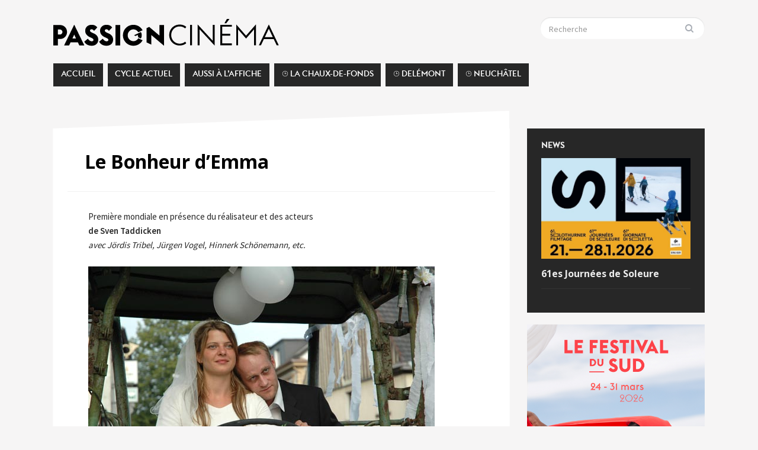

--- FILE ---
content_type: text/html; charset=UTF-8
request_url: https://www.passioncinema.ch/le-bonheur-demma/
body_size: 15045
content:

<!DOCTYPE html>
<html xmlns="http://www.w3.org/1999/xhtml" lang="fr-FR">
<head>
    <meta http-equiv="Content-Type" content="text/html; charset=UTF-8" />
    <meta http-equiv="X-UA-Compatible" content="IE=edge,chrome=1">
    <meta name="viewport" content="width=device-width, initial-scale=1.0">

	<link rel="pingback" href="https://www.passioncinema.ch/xmlrpc.php" />

	<link rel="apple-touch-icon" sizes="57x57" href="favi/apple-icon-57x57.png">
	<link rel="apple-touch-icon" sizes="60x60" href="favi/apple-icon-60x60.png">
	<link rel="apple-touch-icon" sizes="72x72" href="favi/apple-icon-72x72.png">
	<link rel="apple-touch-icon" sizes="76x76" href="favi/apple-icon-76x76.png">
	<link rel="apple-touch-icon" sizes="114x114" href="favi/apple-icon-114x114.png">
	<link rel="apple-touch-icon" sizes="120x120" href="favi/apple-icon-120x120.png">
	<link rel="apple-touch-icon" sizes="144x144" href="favi/apple-icon-144x144.png">
	<link rel="apple-touch-icon" sizes="152x152" href="favi/apple-icon-152x152.png">
	<link rel="apple-touch-icon" sizes="180x180" href="favi/apple-icon-180x180.png">
	<link rel="icon" type="image/png" sizes="192x192"  href="favi/android-icon-192x192.png">
	<link rel="icon" type="image/png" sizes="32x32" href="favi/favicon-32x32.png">
	<link rel="icon" type="image/png" sizes="96x96" href="favi/favicon-96x96.png">
	<link rel="icon" type="image/png" sizes="16x16" href="favi/favicon-16x16.png">
	<link rel="manifest" href="favi/manifest.json">
	<meta name="msapplication-TileColor" content="#ffffff">
	<meta name="msapplication-TileImage" content="favi/ms-icon-144x144.png">
	<meta name="theme-color" content="#ffffff">

    <meta name='robots' content='index, follow, max-image-preview:large, max-snippet:-1, max-video-preview:-1' />
	<style>img:is([sizes="auto" i], [sizes^="auto," i]) { contain-intrinsic-size: 3000px 1500px }</style>
	
	<!-- This site is optimized with the Yoast SEO plugin v26.7 - https://yoast.com/wordpress/plugins/seo/ -->
	<title>Le Bonheur d’Emma | Passion Cinéma</title>
	<link rel="canonical" href="https://www.passioncinema.ch/le-bonheur-demma/" />
	<meta property="og:locale" content="fr_FR" />
	<meta property="og:type" content="article" />
	<meta property="og:title" content="Le Bonheur d’Emma | Passion Cinéma" />
	<meta property="og:description" content="Première mondiale en présence du réalisateur et des acteurs de Sven Taddicken avec Jördis Tribel, Jürgen Vogel, Hinnerk Schönemann, etc. Depuis une bonne dizaine d’années, une nouvelle génération de cinéastes fait subir au... Lire la suite" />
	<meta property="og:url" content="https://www.passioncinema.ch/le-bonheur-demma/" />
	<meta property="og:site_name" content="Passion Cinéma" />
	<meta property="article:publisher" content="https://www.facebook.com/Passion-Cin%c3%a9ma-1368687093209823/" />
	<meta property="article:published_time" content="2008-06-01T09:39:16+00:00" />
	<meta property="article:modified_time" content="2017-10-06T09:36:22+00:00" />
	<meta property="og:image" content="https://www.passioncinema.ch/wp-content/uploads/2010/08/bonheur_emma_WEB.jpg" />
	<meta property="og:image:width" content="585" />
	<meta property="og:image:height" content="391" />
	<meta property="og:image:type" content="image/jpeg" />
	<meta name="author" content="Raphaël" />
	<meta name="twitter:card" content="summary_large_image" />
	<meta name="twitter:creator" content="@PassionCinemaCh" />
	<meta name="twitter:site" content="@PassionCinemaCh" />
	<meta name="twitter:label1" content="Écrit par" />
	<meta name="twitter:data1" content="Raphaël" />
	<meta name="twitter:label2" content="Durée de lecture estimée" />
	<meta name="twitter:data2" content="2 minutes" />
	<script type="application/ld+json" class="yoast-schema-graph">{"@context":"https://schema.org","@graph":[{"@type":"Article","@id":"https://www.passioncinema.ch/le-bonheur-demma/#article","isPartOf":{"@id":"https://www.passioncinema.ch/le-bonheur-demma/"},"author":{"name":"Raphaël","@id":"https://www.passioncinema.ch/#/schema/person/98ee4571872ec49701ebdaf5fe1e705a"},"headline":"Le Bonheur d’Emma","datePublished":"2008-06-01T09:39:16+00:00","dateModified":"2017-10-06T09:36:22+00:00","mainEntityOfPage":{"@id":"https://www.passioncinema.ch/le-bonheur-demma/"},"wordCount":359,"publisher":{"@id":"https://www.passioncinema.ch/#organization"},"image":{"@id":"https://www.passioncinema.ch/le-bonheur-demma/#primaryimage"},"thumbnailUrl":"https://www.passioncinema.ch/wp-content/uploads/2010/08/bonheur_emma_WEB.jpg","keywords":["B"],"articleSection":["Passage(s) à la limite","› Tous les films"],"inLanguage":"fr-FR"},{"@type":"WebPage","@id":"https://www.passioncinema.ch/le-bonheur-demma/","url":"https://www.passioncinema.ch/le-bonheur-demma/","name":"Le Bonheur d’Emma | Passion Cinéma","isPartOf":{"@id":"https://www.passioncinema.ch/#website"},"primaryImageOfPage":{"@id":"https://www.passioncinema.ch/le-bonheur-demma/#primaryimage"},"image":{"@id":"https://www.passioncinema.ch/le-bonheur-demma/#primaryimage"},"thumbnailUrl":"https://www.passioncinema.ch/wp-content/uploads/2010/08/bonheur_emma_WEB.jpg","datePublished":"2008-06-01T09:39:16+00:00","dateModified":"2017-10-06T09:36:22+00:00","breadcrumb":{"@id":"https://www.passioncinema.ch/le-bonheur-demma/#breadcrumb"},"inLanguage":"fr-FR","potentialAction":[{"@type":"ReadAction","target":["https://www.passioncinema.ch/le-bonheur-demma/"]}]},{"@type":"ImageObject","inLanguage":"fr-FR","@id":"https://www.passioncinema.ch/le-bonheur-demma/#primaryimage","url":"https://www.passioncinema.ch/wp-content/uploads/2010/08/bonheur_emma_WEB.jpg","contentUrl":"https://www.passioncinema.ch/wp-content/uploads/2010/08/bonheur_emma_WEB.jpg","width":585,"height":391},{"@type":"BreadcrumbList","@id":"https://www.passioncinema.ch/le-bonheur-demma/#breadcrumb","itemListElement":[{"@type":"ListItem","position":1,"name":"Accueil","item":"https://www.passioncinema.ch/"},{"@type":"ListItem","position":2,"name":"Le Bonheur d’Emma"}]},{"@type":"WebSite","@id":"https://www.passioncinema.ch/#website","url":"https://www.passioncinema.ch/","name":"Passion Cinéma","description":"","publisher":{"@id":"https://www.passioncinema.ch/#organization"},"potentialAction":[{"@type":"SearchAction","target":{"@type":"EntryPoint","urlTemplate":"https://www.passioncinema.ch/?s={search_term_string}"},"query-input":{"@type":"PropertyValueSpecification","valueRequired":true,"valueName":"search_term_string"}}],"inLanguage":"fr-FR"},{"@type":"Organization","@id":"https://www.passioncinema.ch/#organization","name":"Passion Cinéma","url":"https://www.passioncinema.ch/","logo":{"@type":"ImageObject","inLanguage":"fr-FR","@id":"https://www.passioncinema.ch/#/schema/logo/image/","url":"http://www.passioncinema.ch/wp-content/uploads/2021/04/Passion-Cinéma.jpg","contentUrl":"http://www.passioncinema.ch/wp-content/uploads/2021/04/Passion-Cinéma.jpg","width":750,"height":750,"caption":"Passion Cinéma"},"image":{"@id":"https://www.passioncinema.ch/#/schema/logo/image/"},"sameAs":["https://www.facebook.com/Passion-Cinéma-1368687093209823/","https://x.com/PassionCinemaCh"]},{"@type":"Person","@id":"https://www.passioncinema.ch/#/schema/person/98ee4571872ec49701ebdaf5fe1e705a","name":"Raphaël","sameAs":["http://cinebazar.org"],"url":"https://www.passioncinema.ch/author/r-chevalley/"}]}</script>
	<!-- / Yoast SEO plugin. -->


<link rel='dns-prefetch' href='//fonts.googleapis.com' />
<link rel="alternate" type="application/rss+xml" title="Passion Cinéma &raquo; Flux" href="http://www.passioncinema.ch/feed" />
<link rel="alternate" type="application/rss+xml" title="Passion Cinéma &raquo; Flux des commentaires" href="https://www.passioncinema.ch/comments/feed/" />
<script type="text/javascript">
/* <![CDATA[ */
window._wpemojiSettings = {"baseUrl":"https:\/\/s.w.org\/images\/core\/emoji\/16.0.1\/72x72\/","ext":".png","svgUrl":"https:\/\/s.w.org\/images\/core\/emoji\/16.0.1\/svg\/","svgExt":".svg","source":{"concatemoji":"https:\/\/www.passioncinema.ch\/wp-includes\/js\/wp-emoji-release.min.js?ver=6.8.3"}};
/*! This file is auto-generated */
!function(s,n){var o,i,e;function c(e){try{var t={supportTests:e,timestamp:(new Date).valueOf()};sessionStorage.setItem(o,JSON.stringify(t))}catch(e){}}function p(e,t,n){e.clearRect(0,0,e.canvas.width,e.canvas.height),e.fillText(t,0,0);var t=new Uint32Array(e.getImageData(0,0,e.canvas.width,e.canvas.height).data),a=(e.clearRect(0,0,e.canvas.width,e.canvas.height),e.fillText(n,0,0),new Uint32Array(e.getImageData(0,0,e.canvas.width,e.canvas.height).data));return t.every(function(e,t){return e===a[t]})}function u(e,t){e.clearRect(0,0,e.canvas.width,e.canvas.height),e.fillText(t,0,0);for(var n=e.getImageData(16,16,1,1),a=0;a<n.data.length;a++)if(0!==n.data[a])return!1;return!0}function f(e,t,n,a){switch(t){case"flag":return n(e,"\ud83c\udff3\ufe0f\u200d\u26a7\ufe0f","\ud83c\udff3\ufe0f\u200b\u26a7\ufe0f")?!1:!n(e,"\ud83c\udde8\ud83c\uddf6","\ud83c\udde8\u200b\ud83c\uddf6")&&!n(e,"\ud83c\udff4\udb40\udc67\udb40\udc62\udb40\udc65\udb40\udc6e\udb40\udc67\udb40\udc7f","\ud83c\udff4\u200b\udb40\udc67\u200b\udb40\udc62\u200b\udb40\udc65\u200b\udb40\udc6e\u200b\udb40\udc67\u200b\udb40\udc7f");case"emoji":return!a(e,"\ud83e\udedf")}return!1}function g(e,t,n,a){var r="undefined"!=typeof WorkerGlobalScope&&self instanceof WorkerGlobalScope?new OffscreenCanvas(300,150):s.createElement("canvas"),o=r.getContext("2d",{willReadFrequently:!0}),i=(o.textBaseline="top",o.font="600 32px Arial",{});return e.forEach(function(e){i[e]=t(o,e,n,a)}),i}function t(e){var t=s.createElement("script");t.src=e,t.defer=!0,s.head.appendChild(t)}"undefined"!=typeof Promise&&(o="wpEmojiSettingsSupports",i=["flag","emoji"],n.supports={everything:!0,everythingExceptFlag:!0},e=new Promise(function(e){s.addEventListener("DOMContentLoaded",e,{once:!0})}),new Promise(function(t){var n=function(){try{var e=JSON.parse(sessionStorage.getItem(o));if("object"==typeof e&&"number"==typeof e.timestamp&&(new Date).valueOf()<e.timestamp+604800&&"object"==typeof e.supportTests)return e.supportTests}catch(e){}return null}();if(!n){if("undefined"!=typeof Worker&&"undefined"!=typeof OffscreenCanvas&&"undefined"!=typeof URL&&URL.createObjectURL&&"undefined"!=typeof Blob)try{var e="postMessage("+g.toString()+"("+[JSON.stringify(i),f.toString(),p.toString(),u.toString()].join(",")+"));",a=new Blob([e],{type:"text/javascript"}),r=new Worker(URL.createObjectURL(a),{name:"wpTestEmojiSupports"});return void(r.onmessage=function(e){c(n=e.data),r.terminate(),t(n)})}catch(e){}c(n=g(i,f,p,u))}t(n)}).then(function(e){for(var t in e)n.supports[t]=e[t],n.supports.everything=n.supports.everything&&n.supports[t],"flag"!==t&&(n.supports.everythingExceptFlag=n.supports.everythingExceptFlag&&n.supports[t]);n.supports.everythingExceptFlag=n.supports.everythingExceptFlag&&!n.supports.flag,n.DOMReady=!1,n.readyCallback=function(){n.DOMReady=!0}}).then(function(){return e}).then(function(){var e;n.supports.everything||(n.readyCallback(),(e=n.source||{}).concatemoji?t(e.concatemoji):e.wpemoji&&e.twemoji&&(t(e.twemoji),t(e.wpemoji)))}))}((window,document),window._wpemojiSettings);
/* ]]> */
</script>
<style id='wp-emoji-styles-inline-css' type='text/css'>

	img.wp-smiley, img.emoji {
		display: inline !important;
		border: none !important;
		box-shadow: none !important;
		height: 1em !important;
		width: 1em !important;
		margin: 0 0.07em !important;
		vertical-align: -0.1em !important;
		background: none !important;
		padding: 0 !important;
	}
</style>
<link rel='stylesheet' id='wp-block-library-css' href='https://www.passioncinema.ch/wp-includes/css/dist/block-library/style.min.css?ver=6.8.3' type='text/css' media='all' />
<style id='classic-theme-styles-inline-css' type='text/css'>
/*! This file is auto-generated */
.wp-block-button__link{color:#fff;background-color:#32373c;border-radius:9999px;box-shadow:none;text-decoration:none;padding:calc(.667em + 2px) calc(1.333em + 2px);font-size:1.125em}.wp-block-file__button{background:#32373c;color:#fff;text-decoration:none}
</style>
<style id='esf-fb-halfwidth-style-inline-css' type='text/css'>
.wp-block-create-block-easy-social-feed-facebook-carousel{background-color:#21759b;color:#fff;padding:2px}

</style>
<style id='esf-fb-fullwidth-style-inline-css' type='text/css'>
.wp-block-create-block-easy-social-feed-facebook-carousel{background-color:#21759b;color:#fff;padding:2px}

</style>
<style id='esf-fb-thumbnail-style-inline-css' type='text/css'>
.wp-block-create-block-easy-social-feed-facebook-carousel{background-color:#21759b;color:#fff;padding:2px}

</style>
<link rel='stylesheet' id='wpzoom-social-icons-block-style-css' href='https://www.passioncinema.ch/wp-content/plugins/social-icons-widget-by-wpzoom/block/dist/style-wpzoom-social-icons.css?ver=4.5.4' type='text/css' media='all' />
<style id='global-styles-inline-css' type='text/css'>
:root{--wp--preset--aspect-ratio--square: 1;--wp--preset--aspect-ratio--4-3: 4/3;--wp--preset--aspect-ratio--3-4: 3/4;--wp--preset--aspect-ratio--3-2: 3/2;--wp--preset--aspect-ratio--2-3: 2/3;--wp--preset--aspect-ratio--16-9: 16/9;--wp--preset--aspect-ratio--9-16: 9/16;--wp--preset--color--black: #000000;--wp--preset--color--cyan-bluish-gray: #abb8c3;--wp--preset--color--white: #ffffff;--wp--preset--color--pale-pink: #f78da7;--wp--preset--color--vivid-red: #cf2e2e;--wp--preset--color--luminous-vivid-orange: #ff6900;--wp--preset--color--luminous-vivid-amber: #fcb900;--wp--preset--color--light-green-cyan: #7bdcb5;--wp--preset--color--vivid-green-cyan: #00d084;--wp--preset--color--pale-cyan-blue: #8ed1fc;--wp--preset--color--vivid-cyan-blue: #0693e3;--wp--preset--color--vivid-purple: #9b51e0;--wp--preset--gradient--vivid-cyan-blue-to-vivid-purple: linear-gradient(135deg,rgba(6,147,227,1) 0%,rgb(155,81,224) 100%);--wp--preset--gradient--light-green-cyan-to-vivid-green-cyan: linear-gradient(135deg,rgb(122,220,180) 0%,rgb(0,208,130) 100%);--wp--preset--gradient--luminous-vivid-amber-to-luminous-vivid-orange: linear-gradient(135deg,rgba(252,185,0,1) 0%,rgba(255,105,0,1) 100%);--wp--preset--gradient--luminous-vivid-orange-to-vivid-red: linear-gradient(135deg,rgba(255,105,0,1) 0%,rgb(207,46,46) 100%);--wp--preset--gradient--very-light-gray-to-cyan-bluish-gray: linear-gradient(135deg,rgb(238,238,238) 0%,rgb(169,184,195) 100%);--wp--preset--gradient--cool-to-warm-spectrum: linear-gradient(135deg,rgb(74,234,220) 0%,rgb(151,120,209) 20%,rgb(207,42,186) 40%,rgb(238,44,130) 60%,rgb(251,105,98) 80%,rgb(254,248,76) 100%);--wp--preset--gradient--blush-light-purple: linear-gradient(135deg,rgb(255,206,236) 0%,rgb(152,150,240) 100%);--wp--preset--gradient--blush-bordeaux: linear-gradient(135deg,rgb(254,205,165) 0%,rgb(254,45,45) 50%,rgb(107,0,62) 100%);--wp--preset--gradient--luminous-dusk: linear-gradient(135deg,rgb(255,203,112) 0%,rgb(199,81,192) 50%,rgb(65,88,208) 100%);--wp--preset--gradient--pale-ocean: linear-gradient(135deg,rgb(255,245,203) 0%,rgb(182,227,212) 50%,rgb(51,167,181) 100%);--wp--preset--gradient--electric-grass: linear-gradient(135deg,rgb(202,248,128) 0%,rgb(113,206,126) 100%);--wp--preset--gradient--midnight: linear-gradient(135deg,rgb(2,3,129) 0%,rgb(40,116,252) 100%);--wp--preset--font-size--small: 13px;--wp--preset--font-size--medium: 20px;--wp--preset--font-size--large: 36px;--wp--preset--font-size--x-large: 42px;--wp--preset--spacing--20: 0.44rem;--wp--preset--spacing--30: 0.67rem;--wp--preset--spacing--40: 1rem;--wp--preset--spacing--50: 1.5rem;--wp--preset--spacing--60: 2.25rem;--wp--preset--spacing--70: 3.38rem;--wp--preset--spacing--80: 5.06rem;--wp--preset--shadow--natural: 6px 6px 9px rgba(0, 0, 0, 0.2);--wp--preset--shadow--deep: 12px 12px 50px rgba(0, 0, 0, 0.4);--wp--preset--shadow--sharp: 6px 6px 0px rgba(0, 0, 0, 0.2);--wp--preset--shadow--outlined: 6px 6px 0px -3px rgba(255, 255, 255, 1), 6px 6px rgba(0, 0, 0, 1);--wp--preset--shadow--crisp: 6px 6px 0px rgba(0, 0, 0, 1);}:where(.is-layout-flex){gap: 0.5em;}:where(.is-layout-grid){gap: 0.5em;}body .is-layout-flex{display: flex;}.is-layout-flex{flex-wrap: wrap;align-items: center;}.is-layout-flex > :is(*, div){margin: 0;}body .is-layout-grid{display: grid;}.is-layout-grid > :is(*, div){margin: 0;}:where(.wp-block-columns.is-layout-flex){gap: 2em;}:where(.wp-block-columns.is-layout-grid){gap: 2em;}:where(.wp-block-post-template.is-layout-flex){gap: 1.25em;}:where(.wp-block-post-template.is-layout-grid){gap: 1.25em;}.has-black-color{color: var(--wp--preset--color--black) !important;}.has-cyan-bluish-gray-color{color: var(--wp--preset--color--cyan-bluish-gray) !important;}.has-white-color{color: var(--wp--preset--color--white) !important;}.has-pale-pink-color{color: var(--wp--preset--color--pale-pink) !important;}.has-vivid-red-color{color: var(--wp--preset--color--vivid-red) !important;}.has-luminous-vivid-orange-color{color: var(--wp--preset--color--luminous-vivid-orange) !important;}.has-luminous-vivid-amber-color{color: var(--wp--preset--color--luminous-vivid-amber) !important;}.has-light-green-cyan-color{color: var(--wp--preset--color--light-green-cyan) !important;}.has-vivid-green-cyan-color{color: var(--wp--preset--color--vivid-green-cyan) !important;}.has-pale-cyan-blue-color{color: var(--wp--preset--color--pale-cyan-blue) !important;}.has-vivid-cyan-blue-color{color: var(--wp--preset--color--vivid-cyan-blue) !important;}.has-vivid-purple-color{color: var(--wp--preset--color--vivid-purple) !important;}.has-black-background-color{background-color: var(--wp--preset--color--black) !important;}.has-cyan-bluish-gray-background-color{background-color: var(--wp--preset--color--cyan-bluish-gray) !important;}.has-white-background-color{background-color: var(--wp--preset--color--white) !important;}.has-pale-pink-background-color{background-color: var(--wp--preset--color--pale-pink) !important;}.has-vivid-red-background-color{background-color: var(--wp--preset--color--vivid-red) !important;}.has-luminous-vivid-orange-background-color{background-color: var(--wp--preset--color--luminous-vivid-orange) !important;}.has-luminous-vivid-amber-background-color{background-color: var(--wp--preset--color--luminous-vivid-amber) !important;}.has-light-green-cyan-background-color{background-color: var(--wp--preset--color--light-green-cyan) !important;}.has-vivid-green-cyan-background-color{background-color: var(--wp--preset--color--vivid-green-cyan) !important;}.has-pale-cyan-blue-background-color{background-color: var(--wp--preset--color--pale-cyan-blue) !important;}.has-vivid-cyan-blue-background-color{background-color: var(--wp--preset--color--vivid-cyan-blue) !important;}.has-vivid-purple-background-color{background-color: var(--wp--preset--color--vivid-purple) !important;}.has-black-border-color{border-color: var(--wp--preset--color--black) !important;}.has-cyan-bluish-gray-border-color{border-color: var(--wp--preset--color--cyan-bluish-gray) !important;}.has-white-border-color{border-color: var(--wp--preset--color--white) !important;}.has-pale-pink-border-color{border-color: var(--wp--preset--color--pale-pink) !important;}.has-vivid-red-border-color{border-color: var(--wp--preset--color--vivid-red) !important;}.has-luminous-vivid-orange-border-color{border-color: var(--wp--preset--color--luminous-vivid-orange) !important;}.has-luminous-vivid-amber-border-color{border-color: var(--wp--preset--color--luminous-vivid-amber) !important;}.has-light-green-cyan-border-color{border-color: var(--wp--preset--color--light-green-cyan) !important;}.has-vivid-green-cyan-border-color{border-color: var(--wp--preset--color--vivid-green-cyan) !important;}.has-pale-cyan-blue-border-color{border-color: var(--wp--preset--color--pale-cyan-blue) !important;}.has-vivid-cyan-blue-border-color{border-color: var(--wp--preset--color--vivid-cyan-blue) !important;}.has-vivid-purple-border-color{border-color: var(--wp--preset--color--vivid-purple) !important;}.has-vivid-cyan-blue-to-vivid-purple-gradient-background{background: var(--wp--preset--gradient--vivid-cyan-blue-to-vivid-purple) !important;}.has-light-green-cyan-to-vivid-green-cyan-gradient-background{background: var(--wp--preset--gradient--light-green-cyan-to-vivid-green-cyan) !important;}.has-luminous-vivid-amber-to-luminous-vivid-orange-gradient-background{background: var(--wp--preset--gradient--luminous-vivid-amber-to-luminous-vivid-orange) !important;}.has-luminous-vivid-orange-to-vivid-red-gradient-background{background: var(--wp--preset--gradient--luminous-vivid-orange-to-vivid-red) !important;}.has-very-light-gray-to-cyan-bluish-gray-gradient-background{background: var(--wp--preset--gradient--very-light-gray-to-cyan-bluish-gray) !important;}.has-cool-to-warm-spectrum-gradient-background{background: var(--wp--preset--gradient--cool-to-warm-spectrum) !important;}.has-blush-light-purple-gradient-background{background: var(--wp--preset--gradient--blush-light-purple) !important;}.has-blush-bordeaux-gradient-background{background: var(--wp--preset--gradient--blush-bordeaux) !important;}.has-luminous-dusk-gradient-background{background: var(--wp--preset--gradient--luminous-dusk) !important;}.has-pale-ocean-gradient-background{background: var(--wp--preset--gradient--pale-ocean) !important;}.has-electric-grass-gradient-background{background: var(--wp--preset--gradient--electric-grass) !important;}.has-midnight-gradient-background{background: var(--wp--preset--gradient--midnight) !important;}.has-small-font-size{font-size: var(--wp--preset--font-size--small) !important;}.has-medium-font-size{font-size: var(--wp--preset--font-size--medium) !important;}.has-large-font-size{font-size: var(--wp--preset--font-size--large) !important;}.has-x-large-font-size{font-size: var(--wp--preset--font-size--x-large) !important;}
:where(.wp-block-post-template.is-layout-flex){gap: 1.25em;}:where(.wp-block-post-template.is-layout-grid){gap: 1.25em;}
:where(.wp-block-columns.is-layout-flex){gap: 2em;}:where(.wp-block-columns.is-layout-grid){gap: 2em;}
:root :where(.wp-block-pullquote){font-size: 1.5em;line-height: 1.6;}
</style>
<link rel='stylesheet' id='contact-form-7-css' href='https://www.passioncinema.ch/wp-content/plugins/contact-form-7/includes/css/styles.css?ver=6.1.4' type='text/css' media='all' />
<link rel='stylesheet' id='easy-facebook-likebox-custom-fonts-css' href='https://www.passioncinema.ch/wp-content/plugins/easy-facebook-likebox-premium/frontend/assets/css/esf-custom-fonts.css?ver=6.8.3' type='text/css' media='all' />
<link rel='stylesheet' id='easy-facebook-likebox-popup-styles-css' href='https://www.passioncinema.ch/wp-content/plugins/easy-facebook-likebox-premium/facebook/frontend/assets/css/esf-free-popup.css?ver=6.6.5' type='text/css' media='all' />
<link rel='stylesheet' id='easy-facebook-likebox-frontend-css' href='https://www.passioncinema.ch/wp-content/plugins/easy-facebook-likebox-premium/facebook/frontend/assets/css/easy-facebook-likebox-frontend.css?ver=6.6.5' type='text/css' media='all' />
<link rel='stylesheet' id='easy-facebook-likebox-customizer-style-css' href='https://www.passioncinema.ch/wp-admin/admin-ajax.php?action=easy-facebook-likebox-customizer-style&#038;ver=6.6.5' type='text/css' media='all' />
<link rel='stylesheet' id='sow-button-base-css' href='https://www.passioncinema.ch/wp-content/plugins/so-widgets-bundle/widgets/button/css/style.css?ver=1.70.4' type='text/css' media='all' />
<link rel='stylesheet' id='sow-button-flat-093314410f97-css' href='https://www.passioncinema.ch/wp-content/uploads/siteorigin-widgets/sow-button-flat-093314410f97.css?ver=6.8.3' type='text/css' media='all' />
<link rel='stylesheet' id='parent-style-css' href='https://www.passioncinema.ch/wp-content/themes/gazeti/style.css?ver=6.8.3' type='text/css' media='all' />
<link rel='stylesheet' id='wpz-shortcodes-css' href='https://www.passioncinema.ch/wp-content/themes/gazeti/functions/wpzoom/assets/css/shortcodes.css?ver=6.8.3' type='text/css' media='all' />
<link rel='stylesheet' id='zoom-font-awesome-css' href='https://www.passioncinema.ch/wp-content/themes/gazeti/functions/wpzoom/assets/css/font-awesome.min.css?ver=6.8.3' type='text/css' media='all' />
<link rel='stylesheet' id='gazeti-style-css' href='https://www.passioncinema.ch/wp-content/themes/gazeti-child/style.css?ver=6.8.3' type='text/css' media='all' />
<link rel='stylesheet' id='media-queries-css' href='https://www.passioncinema.ch/wp-content/themes/gazeti/media-queries.css?ver=0.1.0' type='text/css' media='all' />
<link rel='stylesheet' id='google-fonts-css' href='https://fonts.googleapis.com/css?family=Bitter%3A400%2C700%2C400italic%7CMerriweather%3A400%2C700%7CSource+Sans+Pro%3A400%2C600&#038;ver=6.8.3' type='text/css' media='all' />
<link rel='stylesheet' id='wpzoom-social-icons-socicon-css' href='https://www.passioncinema.ch/wp-content/plugins/social-icons-widget-by-wpzoom/assets/css/wpzoom-socicon.css?ver=1768487591' type='text/css' media='all' />
<link rel='stylesheet' id='wpzoom-social-icons-genericons-css' href='https://www.passioncinema.ch/wp-content/plugins/social-icons-widget-by-wpzoom/assets/css/genericons.css?ver=1768487591' type='text/css' media='all' />
<link rel='stylesheet' id='wpzoom-social-icons-academicons-css' href='https://www.passioncinema.ch/wp-content/plugins/social-icons-widget-by-wpzoom/assets/css/academicons.min.css?ver=1768487591' type='text/css' media='all' />
<link rel='stylesheet' id='wpzoom-social-icons-font-awesome-3-css' href='https://www.passioncinema.ch/wp-content/plugins/social-icons-widget-by-wpzoom/assets/css/font-awesome-3.min.css?ver=1768487591' type='text/css' media='all' />
<link rel='stylesheet' id='dashicons-css' href='https://www.passioncinema.ch/wp-includes/css/dashicons.min.css?ver=6.8.3' type='text/css' media='all' />
<link rel='stylesheet' id='wpzoom-social-icons-styles-css' href='https://www.passioncinema.ch/wp-content/plugins/social-icons-widget-by-wpzoom/assets/css/wpzoom-social-icons-styles.css?ver=1768487591' type='text/css' media='all' />
<link rel='stylesheet' id='esf-custom-fonts-css' href='https://www.passioncinema.ch/wp-content/plugins/easy-facebook-likebox-premium/frontend/assets/css/esf-custom-fonts.css?ver=6.8.3' type='text/css' media='all' />
<link rel='stylesheet' id='esf-insta-frontend-css' href='https://www.passioncinema.ch/wp-content/plugins/easy-facebook-likebox-premium//instagram/frontend/assets/css/esf-insta-frontend.css?ver=6.8.3' type='text/css' media='all' />
<link rel='stylesheet' id='esf-insta-customizer-style-css' href='https://www.passioncinema.ch/wp-admin/admin-ajax.php?action=esf-insta-customizer-style&#038;ver=6.8.3' type='text/css' media='all' />
<link rel='stylesheet' id='wzslider-css' href='https://www.passioncinema.ch/wp-content/themes/gazeti/functions/wpzoom/assets/css/wzslider.css?ver=6.8.3' type='text/css' media='all' />
<link rel='stylesheet' id='cf7cf-style-css' href='https://www.passioncinema.ch/wp-content/plugins/cf7-conditional-fields/style.css?ver=2.6.6' type='text/css' media='all' />
<link rel='stylesheet' id='wpzoom-theme-css' href='https://www.passioncinema.ch/wp-content/themes/gazeti/styles/default.css?ver=6.8.3' type='text/css' media='all' />
<link rel='stylesheet' id='wpzoom-custom-css' href='https://www.passioncinema.ch/wp-content/themes/gazeti/custom.css?ver=6.8.3' type='text/css' media='all' />
<link rel='preload' as='font'  id='wpzoom-social-icons-font-academicons-woff2-css' href='https://www.passioncinema.ch/wp-content/plugins/social-icons-widget-by-wpzoom/assets/font/academicons.woff2?v=1.9.2'  type='font/woff2' crossorigin />
<link rel='preload' as='font'  id='wpzoom-social-icons-font-fontawesome-3-woff2-css' href='https://www.passioncinema.ch/wp-content/plugins/social-icons-widget-by-wpzoom/assets/font/fontawesome-webfont.woff2?v=4.7.0'  type='font/woff2' crossorigin />
<link rel='preload' as='font'  id='wpzoom-social-icons-font-genericons-woff-css' href='https://www.passioncinema.ch/wp-content/plugins/social-icons-widget-by-wpzoom/assets/font/Genericons.woff'  type='font/woff' crossorigin />
<link rel='preload' as='font'  id='wpzoom-social-icons-font-socicon-woff2-css' href='https://www.passioncinema.ch/wp-content/plugins/social-icons-widget-by-wpzoom/assets/font/socicon.woff2?v=4.5.4'  type='font/woff2' crossorigin />
<script type="text/javascript" src="https://www.passioncinema.ch/wp-includes/js/tinymce/tinymce.min.js?ver=49110-20250317" id="wp-tinymce-root-js"></script>
<script type="text/javascript" src="https://www.passioncinema.ch/wp-includes/js/tinymce/plugins/compat3x/plugin.min.js?ver=49110-20250317" id="wp-tinymce-js"></script>
<script type="text/javascript" id="jquery-core-js-extra">
/* <![CDATA[ */
var wpadcf7sl_public = {"ajaxurl":"https:\/\/www.passioncinema.ch\/wp-admin\/admin-ajax.php","nonce":"287f1743bc"};
/* ]]> */
</script>
<script type="text/javascript" src="https://www.passioncinema.ch/wp-includes/js/jquery/jquery.min.js?ver=3.7.1" id="jquery-core-js"></script>
<script type="text/javascript" src="https://www.passioncinema.ch/wp-includes/js/jquery/jquery-migrate.min.js?ver=3.4.1" id="jquery-migrate-js"></script>
<script type="text/javascript" src="https://www.passioncinema.ch/wp-content/plugins/easy-facebook-likebox-premium/facebook/frontend/assets/js/esf-free-popup.min.js?ver=6.6.5" id="easy-facebook-likebox-popup-script-js"></script>
<script type="text/javascript" id="easy-facebook-likebox-public-script-js-extra">
/* <![CDATA[ */
var public_ajax = {"ajax_url":"https:\/\/www.passioncinema.ch\/wp-admin\/admin-ajax.php","efbl_is_fb_pro":""};
/* ]]> */
</script>
<script type="text/javascript" src="https://www.passioncinema.ch/wp-content/plugins/easy-facebook-likebox-premium/facebook/frontend/assets/js/public.js?ver=6.6.5" id="easy-facebook-likebox-public-script-js"></script>
<script type="text/javascript" src="https://www.passioncinema.ch/wp-content/themes/gazeti/js/init.js?ver=6.8.3" id="wpzoom-init-js"></script>
<script type="text/javascript" src="https://www.passioncinema.ch/wp-content/plugins/easy-facebook-likebox-premium/frontend/assets/js/imagesloaded.pkgd.min.js?ver=6.8.3" id="imagesloaded.pkgd.min-js"></script>
<script type="text/javascript" id="esf-insta-public-js-extra">
/* <![CDATA[ */
var esf_insta = {"ajax_url":"https:\/\/www.passioncinema.ch\/wp-admin\/admin-ajax.php","version":"free","nonce":"7b680e68cf"};
/* ]]> */
</script>
<script type="text/javascript" src="https://www.passioncinema.ch/wp-content/plugins/easy-facebook-likebox-premium//instagram/frontend/assets/js/esf-insta-public.js?ver=1" id="esf-insta-public-js"></script>
<link rel="https://api.w.org/" href="https://www.passioncinema.ch/wp-json/" /><link rel="alternate" title="JSON" type="application/json" href="https://www.passioncinema.ch/wp-json/wp/v2/posts/1491" /><link rel="EditURI" type="application/rsd+xml" title="RSD" href="https://www.passioncinema.ch/xmlrpc.php?rsd" />
<meta name="generator" content="WordPress 6.8.3" />
<link rel='shortlink' href='https://www.passioncinema.ch/?p=1491' />
<link rel="alternate" title="oEmbed (JSON)" type="application/json+oembed" href="https://www.passioncinema.ch/wp-json/oembed/1.0/embed?url=https%3A%2F%2Fwww.passioncinema.ch%2Fle-bonheur-demma%2F" />
<link rel="alternate" title="oEmbed (XML)" type="text/xml+oembed" href="https://www.passioncinema.ch/wp-json/oembed/1.0/embed?url=https%3A%2F%2Fwww.passioncinema.ch%2Fle-bonheur-demma%2F&#038;format=xml" />
<!-- start Simple Custom CSS and JS -->
<style type="text/css">
.grecaptcha-badge { 
    visibility: hidden !important;
}</style>
<!-- end Simple Custom CSS and JS -->
<!-- start Simple Custom CSS and JS -->
<style type="text/css">
/* couleur liens dans feed insta */                 
.efbl-description-wrap a {
    color: #808 !important;
}

/* virer les boutons */
.esf_insta_load_more_btns_wrap {
	display: none !important;
}

/* fond insta feed */
.esf_insta_feed_wraper.esf-insta-skin-97956 .esf-insta-story-wrapper, .esf_insta_feed_wraper.esf-insta-skin-97956 .esf_insta_feeds_carousel .esf-insta-story-wrapper .esf-insta-grid-wrapper {
 background-color: #fff !important;
 padding-right: 45px !important;
}

/* pourtour vignettes & images insta */
.esf-insta-grid-skin .esf-insta-grid-wrapper {
	background:#fff;
	border:#272727 solid 1px !important;
	padding:3px;
	margin-bottom:30px
}

/* lien titre insta */
#esf_instagram_feed-2 h3:hover {
	color: #7a757b !important;
}

/* liens dans feed insta */
.esf-insta-description-wrap a {
	color: #c53e1f !important;
}

/* pas de bordure dans le feed insta */
.esf-insta-story-wrapper {
	border: none !important;
}

/* alignement feed insta avec titre */
.esf-insta-fullwidth-skin {
	padding: 0px !important;
	margin: 0px !important;
}

/* position div qui contient les colonnes de vignettes */
.e-outer {
	width: 100% !important;
	margin: 0px 0px 0px -22px !important;
}

/* div contenant les 2 colonnes de vignettes insta */
.widget_esf_instagram_feed {
	padding-left: 24px !important;
	padding-right: 4px !important;
	/*width: 290px !important;*/
	width: 100% !important;
}

/* box autour des vignettes */
.esf-insta-col-12 {
	width: 140px !important;
	height: 140px !important;
	padding: 0px 0px 0px 3px !important;
	margin: 0px 0px 0px 0px !important;
	/*border: 1px solid greenyellow !important;*/
}

/* vignette */
.esf_insta_feed_fancy_popup {
	width: 100% !important;
}

/* titre widget news */
h2.title  {
	/*border: 1px solid orange !important;*/
}

/* titre widget insta */
/* desktop */
@media only screen and (min-width: 1025px) {
 #esf_instagram_feed-2 h3.title {
	padding: 24px 0px 1px 1px !important;
 }
}
/*mobile */
@media only screen and (max-width: 1024px) {
 #esf_instagram_feed-2 h3.title {
  	 padding: 24px 0px 1px 1px !important;
	 margin: 0px 0px 0px -45px !important;
 }
}

/* alignement texte à l'image dans feed insta */
.description {
	padding: 0px !important;
	margin: -5px !important;
}

/* largeur image page arrêts sur image plus petite mais que sur les écrans larges */
@media only screen and (min-width: 1025px) {
  .esf-insta-rel {
	width: 66% !important;
  }
}
</style>
<!-- end Simple Custom CSS and JS -->
<!-- start Simple Custom CSS and JS -->
<script type="text/javascript">
 




jQuery(document).ready(function( $ ){
  $("#esf_instagram_feed-2 > h3").click(function(){
    window.location.href = 'https://www.passioncinema.ch/arrets-sur-image/';
  });
});


jQuery(document).ready(function( $ ){
	$('#esf_instagram_feed-2 > h3').hover(function() {
    $(this).css('cursor','pointer');
  });
});



</script>
<!-- end Simple Custom CSS and JS -->
<script type='text/javascript' data-cfasync='false'>var _mmunch = {'front': false, 'page': false, 'post': false, 'category': false, 'author': false, 'search': false, 'attachment': false, 'tag': false};_mmunch['post'] = true; _mmunch['postData'] = {"ID":1491,"post_name":"le-bonheur-demma","post_title":"Le Bonheur d\u2019Emma","post_type":"post","post_author":"5","post_status":"publish"}; _mmunch['postCategories'] = [{"term_id":130,"name":"Passage(s) \u00e0 la limite","slug":"prog_149","term_group":0,"term_taxonomy_id":132,"taxonomy":"category","description":"","parent":128,"count":7,"filter":"raw","term_order":"0","cat_ID":130,"category_count":7,"category_description":"","cat_name":"Passage(s) \u00e0 la limite","category_nicename":"prog_149","category_parent":128},{"term_id":117,"name":"\u203a Tous les films","slug":"tous_les_films","term_group":0,"term_taxonomy_id":119,"taxonomy":"category","description":"","parent":0,"count":2348,"filter":"raw","term_order":"0","cat_ID":117,"category_count":2348,"category_description":"","cat_name":"\u203a Tous les films","category_nicename":"tous_les_films","category_parent":0}]; _mmunch['postTags'] = [{"term_id":237,"name":"B","slug":"b","term_group":0,"term_taxonomy_id":239,"taxonomy":"post_tag","description":"","parent":0,"count":144,"filter":"raw","term_order":"0"}]; _mmunch['postAuthor'] = {"name":"Rapha\u00ebl","ID":5};</script><script data-cfasync="false" src="//a.mailmunch.co/app/v1/site.js" id="mailmunch-script" data-plugin="mc_mm" data-mailmunch-site-id="206147" async></script><!-- WPZOOM Theme / Framework -->
<meta name="generator" content="Theme enfant Gazeti 0.1.0" />
<meta name="generator" content="WPZOOM Framework 1.5.1" />
<style type="text/css">@import url("https://fonts.googleapis.com/css?family=Open+Sans:r,i,b,bi|Open+Sans:r,i,b,bi");
a:hover{color:#f9363f;}
.recent-post h2 a, .column_1 h2 a, .category-widget .featured h3 a, .category-widget h3 a, .posts_med h3 a, .carousel-slider .item h4{font-family: 'Open Sans';}.single h1.title a{font-family: 'Open Sans';}</style>
<script type="text/javascript">

  var _gaq = _gaq || [];
  _gaq.push(['_setAccount', 'UA-35266441-1']);
  _gaq.push(['_trackPageview']);

  (function() {
    var ga = document.createElement('script'); ga.type = 'text/javascript'; ga.async = true;
    ga.src = ('https:' == document.location.protocol ? 'https://ssl' : 'http://www') + '.google-analytics.com/ga.js';
    var s = document.getElementsByTagName('script')[0]; s.parentNode.insertBefore(ga, s);
  })();

</script><script type="text/javascript">document.write('<style type="text/css">.tabber{display:none;}</style>');</script><link rel="icon" href="https://www.passioncinema.ch/wp-content/uploads/2017/01/cropped-Noir-1-32x32.png" sizes="32x32" />
<link rel="icon" href="https://www.passioncinema.ch/wp-content/uploads/2017/01/cropped-Noir-1-192x192.png" sizes="192x192" />
<link rel="apple-touch-icon" href="https://www.passioncinema.ch/wp-content/uploads/2017/01/cropped-Noir-1-180x180.png" />
<meta name="msapplication-TileImage" content="https://www.passioncinema.ch/wp-content/uploads/2017/01/cropped-Noir-1-270x270.png" />
    </head>
<body class="wp-singular post-template-default single single-post postid-1491 single-format-standard wp-theme-gazeti wp-child-theme-gazeti-child metaslider-plugin">

    <div class="inner-wrap">

    	<header id="header">

            <div id="logo">
				
				<a href="https://www.passioncinema.ch" title="">
											<img src="https://www.passioncinema.ch/wp-content/uploads/2013/01/WEB_LOGO-PassionCinema-1.png" alt="Passion Cinéma" />
									</a>

							</div><!-- / #logo -->


			
							<div class="search_form">
					<form method="get" id="searchform" action="https://www.passioncinema.ch/">
	<fieldset>
		<input type="text" onblur="if (this.value == 'Search') {this.value = 'Search';}" onfocus="if (this.value == 'Recherche') {this.value = '';}" value="Recherche" name="s" id="s" /><input type="submit" id="searchsubmit" value="↵" />
	</fieldset>
</form>				</div>
			
			<div class="clear"></div>


			<div id="menu">

				
				<a class="btn_menu" id="toggle-main" href="#"></a>

         		<div class="menu-wrap">
		            <ul id="secondmenu" class="dropdown"><li id="menu-item-77472" class="menu-item menu-item-type-custom menu-item-object-custom menu-item-77472"><a href="http://passioncinema.ch">Accueil</a></li>
<li id="menu-item-102037" class="menu-item menu-item-type-custom menu-item-object-custom menu-item-102037"><a href="https://www.passioncinema.ch/category/cycle-actuel/">Cycle actuel</a></li>
<li id="menu-item-102036" class="menu-item menu-item-type-custom menu-item-object-custom menu-item-102036"><a href="https://www.passioncinema.ch/category/aussi-a-laffiche/">Aussi à l&rsquo;affiche</a></li>
<li id="menu-item-92277" class="menu-item menu-item-type-custom menu-item-object-custom menu-item-92277"><a href="https://www.passioncinema.ch/horaires-chx/">&#x231a;︎ La Chaux-de-Fonds</a></li>
<li id="menu-item-92278" class="menu-item menu-item-type-custom menu-item-object-custom menu-item-92278"><a href="https://www.passioncinema.ch/horaires-del/">&#x231a;︎ Delémont</a></li>
<li id="menu-item-92276" class="menu-item menu-item-type-custom menu-item-object-custom menu-item-92276"><a href="https://www.passioncinema.ch/horaires-ne/">&#x231a;︎ Neuchâtel</a></li>
</ul>
	            </div>




	        <div class="clear"></div>
	 	   </div><!-- /#menu -->

    </header>

    <div class="content-wrap">
<div id="main">


<div class="triangle"></div>
	<div id="content">
		

		 
			<div class="post-wrapper">
	 
	 			<div class="post-heading">

	 									
					<h1 class="title">
						<a href="https://www.passioncinema.ch/le-bonheur-demma/" title="Permalink to Le Bonheur d’Emma" rel="bookmark">Le Bonheur d’Emma</a>
					</h1>
				</div>
				
				<div class="clear"></div>
				    
				<div id="post-1491" class="clearfix post-1491 post type-post status-publish format-standard has-post-thumbnail hentry category-prog_149 category-tous_les_films tag-b">
					 
					<div class="entry">
						<p>Première mondiale en présence du réalisateur et des acteurs<br />
<strong>de Sven Taddicken</strong><br />
<em>avec Jördis Tribel, Jürgen Vogel, Hinnerk Schönemann, etc. </em><br />
<span id="more-1491"></span><br />
<img fetchpriority="high" decoding="async" class="alignnone size-full wp-image-1493" title="bonheur_emma_WEB" src="https://www.passioncinema.ch/wp-content/uploads/2010/08/bonheur_emma_WEB.jpg" alt="" width="585" height="391" srcset="https://www.passioncinema.ch/wp-content/uploads/2010/08/bonheur_emma_WEB.jpg 585w, https://www.passioncinema.ch/wp-content/uploads/2010/08/bonheur_emma_WEB-63x42.jpg 63w, https://www.passioncinema.ch/wp-content/uploads/2010/08/bonheur_emma_WEB-280x187.jpg 280w, https://www.passioncinema.ch/wp-content/uploads/2010/08/bonheur_emma_WEB-82x55.jpg 82w, https://www.passioncinema.ch/wp-content/uploads/2010/08/bonheur_emma_WEB-45x30.jpg 45w" sizes="(max-width: 585px) 100vw, 585px" /><br />
Depuis une bonne dizaine d’années, une nouvelle génération de cinéastes fait subir au cinéma allemand une véritable cure de jouvence. Les films des Christian Schmid, Marc Rothemund et autre Sandra Nettelbeck peinent hélas à gagner nos écrans, raison de plus de découvrir «Emmas Glück» dont le succès en Allemagne a heureusement rendu possible la distribution internationale&#8230; Emma (Jördis Tribel) vit seule, criblée de dettes, vaquant dans une vieille ferme ayant appartenu à sa famille. Elle élève en solitaire des cochons qu’elle égorge en leur susurrant des mots tendres. Employé chez un concessionnaire automobile, Max (Jürgen Vogel) apprend qu’il est atteint d’un cancer incurable du pancréas. Après avoir volé la caisse de son patron, il rompt les ponts pour partir à Mexico. Voyageant de nuit, le voilà qui s’écrase au volant de sa Jaguar (volée) dans l’une des «murailles» du royaume cul-terreux d’Emma. Cette dernière prend son apparition pour un don du ciel et s’emploie à garder Max sous son toit, décidée à gérer son pactole bien mal acquis. Soigné et réconforté, l’homme providentiel se laissera faire… </p>
<p>Adapté du roman de Claudia Schreiber «Les Amis d’Emma», le deuxième long-métrage du jeune réalisateur Sven Taddicken décrit une montée improbable du bonheur, qu’il fait accepter de haute lutte au spectateur en faisant pleuvoir sur la porcherie de son héroïne une pluie d’eau de rose à l’effet mystérieusement irrésistible… A l’agonie, Max ressuscite temporairement sous l’influence bénéfique de la fermière. Très rurale, cette «love story» constitue en fait un avatar décalé et parodique du «Heimatfilm» qui, dans les années cinquante, contribua, non sans efficacité, à faire oublier aux Allemands un passé déshonorant, en exaltant l’esprit éternel du terroir!<br />
<strong>EMMAS GLÜCK, Allemagne, 2006, couleur, 1h34</strong>, <a href="https://www.passioncinema.ch/category/saison_07-08/prog_149"  target="_blank">programme n°149</a><br />
<!--more--></p>
<div class="video-container"><iframe width="560" height="315" src="https://www.youtube.com/embed/AhJUGeMmGr0?rel=0" frameborder="0" allowfullscreen></iframe></div>
						<div class="clear"></div>
						
												<div class="clear"></div>
 						
						
										
 					</div><!-- / .entry -->
					<div class="clear"></div>
				 
				</div><!-- #post-1491 -->

			</div>
 

		 	

		 
						
		
	</div><!-- /#content -->
	
	
	<section id="sidebar">
	
		
 	<div id="wpzoom-category-widget-3" class="widget wpzoom_category">
        <div class="category-widget dark-skin">

           <h2 class="title"><a href="https://www.passioncinema.ch/category/news-actuel/">News</a></h2>
			

				<ul>
					
	 				<li>

 						<a href="https://www.passioncinema.ch/61es-journees-de-soleure/" title="61es Journées de Soleure"><img src="https://www.passioncinema.ch/wp-content/uploads/2025/12/soleure-26-585x391.jpg" alt="61es Journées de Soleure" class="Thumbnail thumbnail featured-cat " width="300" height="160" /></a>
						<div class="featured">
	 						<h3><a href="https://www.passioncinema.ch/61es-journees-de-soleure/" title="61es Journées de Soleure">61es Journées de Soleure</a></h3>
<!-- 	 						<span class="date">9 décembre 2025</span> -->

	 					</div>
 					 	<div class="clear"></div>

					</li>
	  					  								</ul>


        <div class="clear"></div>
       	</div><!-- ./category-widget -->

        <div class="clear"></div></div><div id="media_image-2" class="widget widget_media_image"><img width="1080" height="1440" src="https://www.passioncinema.ch/wp-content/uploads/2025/12/FDS_26_insta.jpg" class="image wp-image-102547  attachment-full size-full" alt="" style="max-width: 100%; height: auto;" decoding="async" loading="lazy" srcset="https://www.passioncinema.ch/wp-content/uploads/2025/12/FDS_26_insta.jpg 1080w, https://www.passioncinema.ch/wp-content/uploads/2025/12/FDS_26_insta-140x187.jpg 140w, https://www.passioncinema.ch/wp-content/uploads/2025/12/FDS_26_insta-293x391.jpg 293w, https://www.passioncinema.ch/wp-content/uploads/2025/12/FDS_26_insta-32x42.jpg 32w, https://www.passioncinema.ch/wp-content/uploads/2025/12/FDS_26_insta-768x1024.jpg 768w, https://www.passioncinema.ch/wp-content/uploads/2025/12/FDS_26_insta-41x55.jpg 41w, https://www.passioncinema.ch/wp-content/uploads/2025/12/FDS_26_insta-200x267.jpg 200w" sizes="auto, (max-width: 1080px) 100vw, 1080px" /><div class="clear"></div></div><div id="sow-button-5" class="widget widget_sow-button"><div
			
			class="so-widget-sow-button so-widget-sow-button-flat-093314410f97"
			
		><div class="ow-button-base ow-button-align-center"
>
			<a
					href="https://www.passioncinema.ch/abo/"
					class="sowb-button ow-icon-placement-left ow-button-hover" target="_blank" rel="noopener noreferrer" 	>
		<span>
			
			S'ABONNER, OFFRIR UN ABO OU DEVENIR MEMBRE		</span>
			</a>
	</div>
</div><div class="clear"></div></div><div id="nav_menu-3" class="widget widget_nav_menu"><h3 class="title">Archives</h3><div class="menu-archives-container"><ul id="menu-archives" class="menu"><li id="menu-item-77471" class="menu-item menu-item-type-custom menu-item-object-custom menu-item-77471"><a href="http://passioncinema.ch/cycles/">Cycles</a></li>
<li id="menu-item-77470" class="menu-item menu-item-type-custom menu-item-object-custom menu-item-77470"><a href="http://passioncinema.ch/category/tous_les_films/">Films</a></li>
<li id="menu-item-77747" class="menu-item menu-item-type-custom menu-item-object-custom menu-item-77747"><a href="http://www.passioncinema.ch/category/archives-a-voir-au-cinema/">Aussi à l&rsquo;affiche</a></li>
<li id="menu-item-77632" class="menu-item menu-item-type-custom menu-item-object-custom menu-item-77632"><a href="http://www.passioncinema.ch/festival-du-sud/">Le Festival du Sud</a></li>
<li id="menu-item-99244" class="menu-item menu-item-type-custom menu-item-object-custom menu-item-99244"><a href="https://www.passioncinema.ch/category/dav/">Films du DAV</a></li>
</ul></div><div class="clear"></div></div><div id="tag_cloud-3" class="widget widget_tag_cloud"><h3 class="title">Les films de A à Z</h3><div class="tagcloud"><a href="https://www.passioncinema.ch/tag/1-2-3/" class="tag-cloud-link tag-link-264 tag-link-position-1" style="font-size: 15.42pt;" aria-label="1 2 3... (22 éléments)">1 2 3...</a>
<a href="https://www.passioncinema.ch/tag/a/" class="tag-cloud-link tag-link-236 tag-link-position-2" style="font-size: 21.51pt;" aria-label="A (169 éléments)">A</a>
<a href="https://www.passioncinema.ch/tag/b/" class="tag-cloud-link tag-link-237 tag-link-position-3" style="font-size: 21.02pt;" aria-label="B (144 éléments)">B</a>
<a href="https://www.passioncinema.ch/tag/c/" class="tag-cloud-link tag-link-238 tag-link-position-4" style="font-size: 21.93pt;" aria-label="C (194 éléments)">C</a>
<a href="https://www.passioncinema.ch/tag/d/" class="tag-cloud-link tag-link-239 tag-link-position-5" style="font-size: 20.32pt;" aria-label="D (114 éléments)">D</a>
<a href="https://www.passioncinema.ch/tag/e/" class="tag-cloud-link tag-link-240 tag-link-position-6" style="font-size: 19.83pt;" aria-label="E (96 éléments)">E</a>
<a href="https://www.passioncinema.ch/tag/f/" class="tag-cloud-link tag-link-241 tag-link-position-7" style="font-size: 20.32pt;" aria-label="F (115 éléments)">F</a>
<a href="https://www.passioncinema.ch/tag/g/" class="tag-cloud-link tag-link-242 tag-link-position-8" style="font-size: 19.06pt;" aria-label="G (75 éléments)">G</a>
<a href="https://www.passioncinema.ch/tag/h/" class="tag-cloud-link tag-link-243 tag-link-position-9" style="font-size: 19.41pt;" aria-label="H (85 éléments)">H</a>
<a href="https://www.passioncinema.ch/tag/i/" class="tag-cloud-link tag-link-244 tag-link-position-10" style="font-size: 18.22pt;" aria-label="I (56 éléments)">I</a>
<a href="https://www.passioncinema.ch/tag/j/" class="tag-cloud-link tag-link-245 tag-link-position-11" style="font-size: 18.29pt;" aria-label="J (58 éléments)">J</a>
<a href="https://www.passioncinema.ch/tag/k/" class="tag-cloud-link tag-link-246 tag-link-position-12" style="font-size: 14.86pt;" aria-label="K (18 éléments)">K</a>
<a href="https://www.passioncinema.ch/tag/l/" class="tag-cloud-link tag-link-247 tag-link-position-13" style="font-size: 19.48pt;" aria-label="L (86 éléments)">L</a>
<a href="https://www.passioncinema.ch/tag/m/" class="tag-cloud-link tag-link-248 tag-link-position-14" style="font-size: 22pt;" aria-label="M (197 éléments)">M</a>
<a href="https://www.passioncinema.ch/tag/n/" class="tag-cloud-link tag-link-249 tag-link-position-15" style="font-size: 18.36pt;" aria-label="N (59 éléments)">N</a>
<a href="https://www.passioncinema.ch/tag/o/" class="tag-cloud-link tag-link-250 tag-link-position-16" style="font-size: 18.57pt;" aria-label="O (63 éléments)">O</a>
<a href="https://www.passioncinema.ch/tag/p/" class="tag-cloud-link tag-link-251 tag-link-position-17" style="font-size: 21.72pt;" aria-label="P (181 éléments)">P</a>
<a href="https://www.passioncinema.ch/tag/q/" class="tag-cloud-link tag-link-252 tag-link-position-18" style="font-size: 14.51pt;" aria-label="Q (16 éléments)">Q</a>
<a href="https://www.passioncinema.ch/tag/r/" class="tag-cloud-link tag-link-253 tag-link-position-19" style="font-size: 19.9pt;" aria-label="R (99 éléments)">R</a>
<a href="https://www.passioncinema.ch/tag/s/" class="tag-cloud-link tag-link-254 tag-link-position-20" style="font-size: 21.37pt;" aria-label="S (161 éléments)">S</a>
<a href="https://www.passioncinema.ch/tag/t/" class="tag-cloud-link tag-link-255 tag-link-position-21" style="font-size: 20.46pt;" aria-label="T (118 éléments)">T</a>
<a href="https://www.passioncinema.ch/tag/u/" class="tag-cloud-link tag-link-256 tag-link-position-22" style="font-size: 13.46pt;" aria-label="U (11 éléments)">U</a>
<a href="https://www.passioncinema.ch/tag/v/" class="tag-cloud-link tag-link-257 tag-link-position-23" style="font-size: 19.76pt;" aria-label="V (94 éléments)">V</a>
<a href="https://www.passioncinema.ch/tag/w/" class="tag-cloud-link tag-link-258 tag-link-position-24" style="font-size: 17.24pt;" aria-label="W (41 éléments)">W</a>
<a href="https://www.passioncinema.ch/tag/x/" class="tag-cloud-link tag-link-259 tag-link-position-25" style="font-size: 8pt;" aria-label="X (1 élément)">X</a>
<a href="https://www.passioncinema.ch/tag/y/" class="tag-cloud-link tag-link-260 tag-link-position-26" style="font-size: 14.72pt;" aria-label="Y (17 éléments)">Y</a>
<a href="https://www.passioncinema.ch/tag/z/" class="tag-cloud-link tag-link-265 tag-link-position-27" style="font-size: 11.36pt;" aria-label="Z (5 éléments)">Z</a></div>
<div class="clear"></div></div> 	
 		
	<div class="clear"></div>
</section> 
<div class="clear"></div>

 
</div><!-- /#main -->
		
	</div><!-- /.content-wrap -->


	<div id="footer">
 
					<div class="widget-area">
						
			<div class="column">
				<div class="widget zoom-social-icons-widget" id="zoom-social-icons-widget-2"><h3 class="title">Suivez Passion Cinéma</h3>
		
<ul class="zoom-social-icons-list zoom-social-icons-list--with-canvas zoom-social-icons-list--rounded zoom-social-icons-list--no-labels">

		
				<li class="zoom-social_icons-list__item">
		<a class="zoom-social_icons-list__link" href="https://www.facebook.com/passioncinema.ch/" target="_blank" title="Friend me on Facebook" >
									
						<span class="screen-reader-text">facebook</span>
			
						<span class="zoom-social_icons-list-span social-icon socicon socicon-facebook" data-hover-rule="background-color" data-hover-color="#5a5a59" style="background-color : #5a5a59; font-size: 18px; padding:8px" ></span>
			
					</a>
	</li>

	
				<li class="zoom-social_icons-list__item">
		<a class="zoom-social_icons-list__link" href="https://www.instagram.com/passioncinema.ch/" target="_blank" title="Default Label" >
									
						<span class="screen-reader-text">instagram</span>
			
						<span class="zoom-social_icons-list-span social-icon genericon genericon-instagram" data-hover-rule="background-color" data-hover-color="#5a5a59" style="background-color : #5a5a59; font-size: 18px; padding:8px" ></span>
			
					</a>
	</li>

	
				<li class="zoom-social_icons-list__item">
		<a class="zoom-social_icons-list__link" href="https://us13.campaign-archive.com/home/?u=c5bb98cedd5daba0a5a62486b&#038;id=31cb84ff20" target="_blank" title="Instagram" >
									
						<span class="screen-reader-text">email-alt2</span>
			
						<span class="zoom-social_icons-list-span social-icon dashicons dashicons-email-alt2" data-hover-rule="background-color" data-hover-color="#5a5a59" style="background-color : #5a5a59; font-size: 18px; padding:8px" ></span>
			
					</a>
	</li>

	
</ul>

		<div class="clear"></div></div>			</div><!-- / .column -->
			
			<div class="column">
				<div class="widget widget_text" id="text-6">			<div class="textwidget"><p><a href="http://eepurl.com/b2boTz" target="_blank">Inscrivez-vous à la newsletter</a><br />
<a href="https://www.passioncinema.ch/abo/">Soutenez Passion Cinéma</a><br />
<a href="https://donate.raisenow.io/grqph">Faire un don</a></p>
</div>
		<div class="clear"></div></div>			</div><!-- / .column -->
			
			<div class="column">
				<div class="widget widget_nav_menu" id="nav_menu-4"><div class="menu-structure-container"><ul id="menu-structure" class="menu"><li id="menu-item-77479" class="menu-item menu-item-type-custom menu-item-object-custom menu-item-77479"><a href="http://passioncinema.ch/passion-cinema/">Association</a></li>
<li id="menu-item-77480" class="menu-item menu-item-type-custom menu-item-object-custom menu-item-77480"><a href="http://passioncinema.ch/partenaires/">Partenaires</a></li>
<li id="menu-item-77481" class="menu-item menu-item-type-custom menu-item-object-custom menu-item-77481"><a href="http://passioncinema.ch/soutiens/">Soutiens</a></li>
<li id="menu-item-77484" class="menu-item menu-item-type-custom menu-item-object-custom menu-item-77484"><a href="http://www.passioncinema.ch/contact/">Contact</a></li>
</ul></div><div class="clear"></div></div>			</div><!-- / .column -->

			<div class="column last">
							</div><!-- / .column -->

						<div class="clear"></div>
	        </div><!-- /.widget-area-->		
	    	    <div class="clear"></div>
	 

 
		<div class="copyright">
			 
			Copyright &copy; 2026 Passion Cinéma. All Rights Reserved.
			
			<div class="right">
<!-- 
				<span class="wpzoom">Powered by <a href="http://www.wordpress.org" target="_blank" title="WordPress">WordPress</a>. Designed by <a href="http://www.wpzoom.com" target="_blank" title="Premium WordPress Themes">WPZOOM</a></span>
 -->
			</div>

			<div class="clear"></div>
		 		
		</div><!-- /.copyright -->
	</div>

	 
</div><!-- /.inner-wrap -->




<script type="speculationrules">
{"prefetch":[{"source":"document","where":{"and":[{"href_matches":"\/*"},{"not":{"href_matches":["\/wp-*.php","\/wp-admin\/*","\/wp-content\/uploads\/*","\/wp-content\/*","\/wp-content\/plugins\/*","\/wp-content\/themes\/gazeti-child\/*","\/wp-content\/themes\/gazeti\/*","\/*\\?(.+)"]}},{"not":{"selector_matches":"a[rel~=\"nofollow\"]"}},{"not":{"selector_matches":".no-prefetch, .no-prefetch a"}}]},"eagerness":"conservative"}]}
</script>
<script>
  (function(i,s,o,g,r,a,m){i['GoogleAnalyticsObject']=r;i[r]=i[r]||function(){
  (i[r].q=i[r].q||[]).push(arguments)},i[r].l=1*new Date();a=s.createElement(o),
  m=s.getElementsByTagName(o)[0];a.async=1;a.src=g;m.parentNode.insertBefore(a,m)
  })(window,document,'script','//www.google-analytics.com/analytics.js','ga');

  ga('create', 'UA-35266441-1', 'auto');
  ga('send', 'pageview');

</script><script>(function($){$(document).ready(function(){});})(jQuery);</script><script type="text/javascript" src="https://www.passioncinema.ch/wp-includes/js/dist/hooks.min.js?ver=4d63a3d491d11ffd8ac6" id="wp-hooks-js"></script>
<script type="text/javascript" src="https://www.passioncinema.ch/wp-includes/js/dist/i18n.min.js?ver=5e580eb46a90c2b997e6" id="wp-i18n-js"></script>
<script type="text/javascript" id="wp-i18n-js-after">
/* <![CDATA[ */
wp.i18n.setLocaleData( { 'text direction\u0004ltr': [ 'ltr' ] } );
/* ]]> */
</script>
<script type="text/javascript" src="https://www.passioncinema.ch/wp-content/plugins/contact-form-7/includes/swv/js/index.js?ver=6.1.4" id="swv-js"></script>
<script type="text/javascript" id="contact-form-7-js-translations">
/* <![CDATA[ */
( function( domain, translations ) {
	var localeData = translations.locale_data[ domain ] || translations.locale_data.messages;
	localeData[""].domain = domain;
	wp.i18n.setLocaleData( localeData, domain );
} )( "contact-form-7", {"translation-revision-date":"2025-02-06 12:02:14+0000","generator":"GlotPress\/4.0.1","domain":"messages","locale_data":{"messages":{"":{"domain":"messages","plural-forms":"nplurals=2; plural=n > 1;","lang":"fr"},"This contact form is placed in the wrong place.":["Ce formulaire de contact est plac\u00e9 dans un mauvais endroit."],"Error:":["Erreur\u00a0:"]}},"comment":{"reference":"includes\/js\/index.js"}} );
/* ]]> */
</script>
<script type="text/javascript" id="contact-form-7-js-before">
/* <![CDATA[ */
var wpcf7 = {
    "api": {
        "root": "https:\/\/www.passioncinema.ch\/wp-json\/",
        "namespace": "contact-form-7\/v1"
    }
};
/* ]]> */
</script>
<script type="text/javascript" src="https://www.passioncinema.ch/wp-content/plugins/contact-form-7/includes/js/index.js?ver=6.1.4" id="contact-form-7-js"></script>
<script type="text/javascript" src="https://www.passioncinema.ch/wp-content/plugins/cf7-form-submission-limit-wpappsdev/assets/js/wpadcf7sl-public.js?ver=1738204382" id="wpadcf7sl-public-js"></script>
<script type="text/javascript" src="https://www.passioncinema.ch/wp-includes/js/comment-reply.min.js?ver=6.8.3" id="comment-reply-js" async="async" data-wp-strategy="async"></script>
<script type="text/javascript" src="https://www.passioncinema.ch/wp-includes/js/jquery/ui/core.min.js?ver=1.13.3" id="jquery-ui-core-js"></script>
<script type="text/javascript" src="https://www.passioncinema.ch/wp-includes/js/jquery/ui/tabs.min.js?ver=1.13.3" id="jquery-ui-tabs-js"></script>
<script type="text/javascript" src="https://www.passioncinema.ch/wp-content/themes/gazeti/js/dropdown.js?ver=0.1.0" id="dropdown-js"></script>
<script type="text/javascript" src="https://www.passioncinema.ch/wp-content/themes/gazeti/js/tabs.js?ver=0.1.0" id="tabs-js"></script>
<script type="text/javascript" src="https://www.passioncinema.ch/wp-content/themes/gazeti/js/fredsel.js?ver=0.1.0" id="caroufredsel-js"></script>
<script type="text/javascript" src="https://www.passioncinema.ch/wp-content/plugins/social-icons-widget-by-wpzoom/assets/js/social-icons-widget-frontend.js?ver=1768487591" id="zoom-social-icons-widget-frontend-js"></script>
<script type="text/javascript" src="https://www.passioncinema.ch/wp-content/themes/gazeti/functions/wpzoom/assets/js/galleria.js" id="galleria-js"></script>
<script type="text/javascript" src="https://www.passioncinema.ch/wp-content/themes/gazeti/functions/wpzoom/assets/js/wzslider.js" id="wzslider-js"></script>
<script type="text/javascript" id="wpcf7cf-scripts-js-extra">
/* <![CDATA[ */
var wpcf7cf_global_settings = {"ajaxurl":"https:\/\/www.passioncinema.ch\/wp-admin\/admin-ajax.php"};
/* ]]> */
</script>
<script type="text/javascript" src="https://www.passioncinema.ch/wp-content/plugins/cf7-conditional-fields/js/scripts.js?ver=2.6.6" id="wpcf7cf-scripts-js"></script>
<script type="text/javascript" src="https://www.google.com/recaptcha/api.js?render=6LerP2IpAAAAABh332SOsINvaHDdXGgrELERgfve&amp;ver=3.0" id="google-recaptcha-js"></script>
<script type="text/javascript" src="https://www.passioncinema.ch/wp-includes/js/dist/vendor/wp-polyfill.min.js?ver=3.15.0" id="wp-polyfill-js"></script>
<script type="text/javascript" id="wpcf7-recaptcha-js-before">
/* <![CDATA[ */
var wpcf7_recaptcha = {
    "sitekey": "6LerP2IpAAAAABh332SOsINvaHDdXGgrELERgfve",
    "actions": {
        "homepage": "homepage",
        "contactform": "contactform"
    }
};
/* ]]> */
</script>
<script type="text/javascript" src="https://www.passioncinema.ch/wp-content/plugins/contact-form-7/modules/recaptcha/index.js?ver=6.1.4" id="wpcf7-recaptcha-js"></script>
 

<script type="text/javascript" src="https://apis.google.com/js/plusone.js"></script> 

</body>
</html> 

--- FILE ---
content_type: text/html; charset=utf-8
request_url: https://www.google.com/recaptcha/api2/anchor?ar=1&k=6LerP2IpAAAAABh332SOsINvaHDdXGgrELERgfve&co=aHR0cHM6Ly93d3cucGFzc2lvbmNpbmVtYS5jaDo0NDM.&hl=en&v=PoyoqOPhxBO7pBk68S4YbpHZ&size=invisible&anchor-ms=20000&execute-ms=30000&cb=hzoi53ddq1oo
body_size: 48711
content:
<!DOCTYPE HTML><html dir="ltr" lang="en"><head><meta http-equiv="Content-Type" content="text/html; charset=UTF-8">
<meta http-equiv="X-UA-Compatible" content="IE=edge">
<title>reCAPTCHA</title>
<style type="text/css">
/* cyrillic-ext */
@font-face {
  font-family: 'Roboto';
  font-style: normal;
  font-weight: 400;
  font-stretch: 100%;
  src: url(//fonts.gstatic.com/s/roboto/v48/KFO7CnqEu92Fr1ME7kSn66aGLdTylUAMa3GUBHMdazTgWw.woff2) format('woff2');
  unicode-range: U+0460-052F, U+1C80-1C8A, U+20B4, U+2DE0-2DFF, U+A640-A69F, U+FE2E-FE2F;
}
/* cyrillic */
@font-face {
  font-family: 'Roboto';
  font-style: normal;
  font-weight: 400;
  font-stretch: 100%;
  src: url(//fonts.gstatic.com/s/roboto/v48/KFO7CnqEu92Fr1ME7kSn66aGLdTylUAMa3iUBHMdazTgWw.woff2) format('woff2');
  unicode-range: U+0301, U+0400-045F, U+0490-0491, U+04B0-04B1, U+2116;
}
/* greek-ext */
@font-face {
  font-family: 'Roboto';
  font-style: normal;
  font-weight: 400;
  font-stretch: 100%;
  src: url(//fonts.gstatic.com/s/roboto/v48/KFO7CnqEu92Fr1ME7kSn66aGLdTylUAMa3CUBHMdazTgWw.woff2) format('woff2');
  unicode-range: U+1F00-1FFF;
}
/* greek */
@font-face {
  font-family: 'Roboto';
  font-style: normal;
  font-weight: 400;
  font-stretch: 100%;
  src: url(//fonts.gstatic.com/s/roboto/v48/KFO7CnqEu92Fr1ME7kSn66aGLdTylUAMa3-UBHMdazTgWw.woff2) format('woff2');
  unicode-range: U+0370-0377, U+037A-037F, U+0384-038A, U+038C, U+038E-03A1, U+03A3-03FF;
}
/* math */
@font-face {
  font-family: 'Roboto';
  font-style: normal;
  font-weight: 400;
  font-stretch: 100%;
  src: url(//fonts.gstatic.com/s/roboto/v48/KFO7CnqEu92Fr1ME7kSn66aGLdTylUAMawCUBHMdazTgWw.woff2) format('woff2');
  unicode-range: U+0302-0303, U+0305, U+0307-0308, U+0310, U+0312, U+0315, U+031A, U+0326-0327, U+032C, U+032F-0330, U+0332-0333, U+0338, U+033A, U+0346, U+034D, U+0391-03A1, U+03A3-03A9, U+03B1-03C9, U+03D1, U+03D5-03D6, U+03F0-03F1, U+03F4-03F5, U+2016-2017, U+2034-2038, U+203C, U+2040, U+2043, U+2047, U+2050, U+2057, U+205F, U+2070-2071, U+2074-208E, U+2090-209C, U+20D0-20DC, U+20E1, U+20E5-20EF, U+2100-2112, U+2114-2115, U+2117-2121, U+2123-214F, U+2190, U+2192, U+2194-21AE, U+21B0-21E5, U+21F1-21F2, U+21F4-2211, U+2213-2214, U+2216-22FF, U+2308-230B, U+2310, U+2319, U+231C-2321, U+2336-237A, U+237C, U+2395, U+239B-23B7, U+23D0, U+23DC-23E1, U+2474-2475, U+25AF, U+25B3, U+25B7, U+25BD, U+25C1, U+25CA, U+25CC, U+25FB, U+266D-266F, U+27C0-27FF, U+2900-2AFF, U+2B0E-2B11, U+2B30-2B4C, U+2BFE, U+3030, U+FF5B, U+FF5D, U+1D400-1D7FF, U+1EE00-1EEFF;
}
/* symbols */
@font-face {
  font-family: 'Roboto';
  font-style: normal;
  font-weight: 400;
  font-stretch: 100%;
  src: url(//fonts.gstatic.com/s/roboto/v48/KFO7CnqEu92Fr1ME7kSn66aGLdTylUAMaxKUBHMdazTgWw.woff2) format('woff2');
  unicode-range: U+0001-000C, U+000E-001F, U+007F-009F, U+20DD-20E0, U+20E2-20E4, U+2150-218F, U+2190, U+2192, U+2194-2199, U+21AF, U+21E6-21F0, U+21F3, U+2218-2219, U+2299, U+22C4-22C6, U+2300-243F, U+2440-244A, U+2460-24FF, U+25A0-27BF, U+2800-28FF, U+2921-2922, U+2981, U+29BF, U+29EB, U+2B00-2BFF, U+4DC0-4DFF, U+FFF9-FFFB, U+10140-1018E, U+10190-1019C, U+101A0, U+101D0-101FD, U+102E0-102FB, U+10E60-10E7E, U+1D2C0-1D2D3, U+1D2E0-1D37F, U+1F000-1F0FF, U+1F100-1F1AD, U+1F1E6-1F1FF, U+1F30D-1F30F, U+1F315, U+1F31C, U+1F31E, U+1F320-1F32C, U+1F336, U+1F378, U+1F37D, U+1F382, U+1F393-1F39F, U+1F3A7-1F3A8, U+1F3AC-1F3AF, U+1F3C2, U+1F3C4-1F3C6, U+1F3CA-1F3CE, U+1F3D4-1F3E0, U+1F3ED, U+1F3F1-1F3F3, U+1F3F5-1F3F7, U+1F408, U+1F415, U+1F41F, U+1F426, U+1F43F, U+1F441-1F442, U+1F444, U+1F446-1F449, U+1F44C-1F44E, U+1F453, U+1F46A, U+1F47D, U+1F4A3, U+1F4B0, U+1F4B3, U+1F4B9, U+1F4BB, U+1F4BF, U+1F4C8-1F4CB, U+1F4D6, U+1F4DA, U+1F4DF, U+1F4E3-1F4E6, U+1F4EA-1F4ED, U+1F4F7, U+1F4F9-1F4FB, U+1F4FD-1F4FE, U+1F503, U+1F507-1F50B, U+1F50D, U+1F512-1F513, U+1F53E-1F54A, U+1F54F-1F5FA, U+1F610, U+1F650-1F67F, U+1F687, U+1F68D, U+1F691, U+1F694, U+1F698, U+1F6AD, U+1F6B2, U+1F6B9-1F6BA, U+1F6BC, U+1F6C6-1F6CF, U+1F6D3-1F6D7, U+1F6E0-1F6EA, U+1F6F0-1F6F3, U+1F6F7-1F6FC, U+1F700-1F7FF, U+1F800-1F80B, U+1F810-1F847, U+1F850-1F859, U+1F860-1F887, U+1F890-1F8AD, U+1F8B0-1F8BB, U+1F8C0-1F8C1, U+1F900-1F90B, U+1F93B, U+1F946, U+1F984, U+1F996, U+1F9E9, U+1FA00-1FA6F, U+1FA70-1FA7C, U+1FA80-1FA89, U+1FA8F-1FAC6, U+1FACE-1FADC, U+1FADF-1FAE9, U+1FAF0-1FAF8, U+1FB00-1FBFF;
}
/* vietnamese */
@font-face {
  font-family: 'Roboto';
  font-style: normal;
  font-weight: 400;
  font-stretch: 100%;
  src: url(//fonts.gstatic.com/s/roboto/v48/KFO7CnqEu92Fr1ME7kSn66aGLdTylUAMa3OUBHMdazTgWw.woff2) format('woff2');
  unicode-range: U+0102-0103, U+0110-0111, U+0128-0129, U+0168-0169, U+01A0-01A1, U+01AF-01B0, U+0300-0301, U+0303-0304, U+0308-0309, U+0323, U+0329, U+1EA0-1EF9, U+20AB;
}
/* latin-ext */
@font-face {
  font-family: 'Roboto';
  font-style: normal;
  font-weight: 400;
  font-stretch: 100%;
  src: url(//fonts.gstatic.com/s/roboto/v48/KFO7CnqEu92Fr1ME7kSn66aGLdTylUAMa3KUBHMdazTgWw.woff2) format('woff2');
  unicode-range: U+0100-02BA, U+02BD-02C5, U+02C7-02CC, U+02CE-02D7, U+02DD-02FF, U+0304, U+0308, U+0329, U+1D00-1DBF, U+1E00-1E9F, U+1EF2-1EFF, U+2020, U+20A0-20AB, U+20AD-20C0, U+2113, U+2C60-2C7F, U+A720-A7FF;
}
/* latin */
@font-face {
  font-family: 'Roboto';
  font-style: normal;
  font-weight: 400;
  font-stretch: 100%;
  src: url(//fonts.gstatic.com/s/roboto/v48/KFO7CnqEu92Fr1ME7kSn66aGLdTylUAMa3yUBHMdazQ.woff2) format('woff2');
  unicode-range: U+0000-00FF, U+0131, U+0152-0153, U+02BB-02BC, U+02C6, U+02DA, U+02DC, U+0304, U+0308, U+0329, U+2000-206F, U+20AC, U+2122, U+2191, U+2193, U+2212, U+2215, U+FEFF, U+FFFD;
}
/* cyrillic-ext */
@font-face {
  font-family: 'Roboto';
  font-style: normal;
  font-weight: 500;
  font-stretch: 100%;
  src: url(//fonts.gstatic.com/s/roboto/v48/KFO7CnqEu92Fr1ME7kSn66aGLdTylUAMa3GUBHMdazTgWw.woff2) format('woff2');
  unicode-range: U+0460-052F, U+1C80-1C8A, U+20B4, U+2DE0-2DFF, U+A640-A69F, U+FE2E-FE2F;
}
/* cyrillic */
@font-face {
  font-family: 'Roboto';
  font-style: normal;
  font-weight: 500;
  font-stretch: 100%;
  src: url(//fonts.gstatic.com/s/roboto/v48/KFO7CnqEu92Fr1ME7kSn66aGLdTylUAMa3iUBHMdazTgWw.woff2) format('woff2');
  unicode-range: U+0301, U+0400-045F, U+0490-0491, U+04B0-04B1, U+2116;
}
/* greek-ext */
@font-face {
  font-family: 'Roboto';
  font-style: normal;
  font-weight: 500;
  font-stretch: 100%;
  src: url(//fonts.gstatic.com/s/roboto/v48/KFO7CnqEu92Fr1ME7kSn66aGLdTylUAMa3CUBHMdazTgWw.woff2) format('woff2');
  unicode-range: U+1F00-1FFF;
}
/* greek */
@font-face {
  font-family: 'Roboto';
  font-style: normal;
  font-weight: 500;
  font-stretch: 100%;
  src: url(//fonts.gstatic.com/s/roboto/v48/KFO7CnqEu92Fr1ME7kSn66aGLdTylUAMa3-UBHMdazTgWw.woff2) format('woff2');
  unicode-range: U+0370-0377, U+037A-037F, U+0384-038A, U+038C, U+038E-03A1, U+03A3-03FF;
}
/* math */
@font-face {
  font-family: 'Roboto';
  font-style: normal;
  font-weight: 500;
  font-stretch: 100%;
  src: url(//fonts.gstatic.com/s/roboto/v48/KFO7CnqEu92Fr1ME7kSn66aGLdTylUAMawCUBHMdazTgWw.woff2) format('woff2');
  unicode-range: U+0302-0303, U+0305, U+0307-0308, U+0310, U+0312, U+0315, U+031A, U+0326-0327, U+032C, U+032F-0330, U+0332-0333, U+0338, U+033A, U+0346, U+034D, U+0391-03A1, U+03A3-03A9, U+03B1-03C9, U+03D1, U+03D5-03D6, U+03F0-03F1, U+03F4-03F5, U+2016-2017, U+2034-2038, U+203C, U+2040, U+2043, U+2047, U+2050, U+2057, U+205F, U+2070-2071, U+2074-208E, U+2090-209C, U+20D0-20DC, U+20E1, U+20E5-20EF, U+2100-2112, U+2114-2115, U+2117-2121, U+2123-214F, U+2190, U+2192, U+2194-21AE, U+21B0-21E5, U+21F1-21F2, U+21F4-2211, U+2213-2214, U+2216-22FF, U+2308-230B, U+2310, U+2319, U+231C-2321, U+2336-237A, U+237C, U+2395, U+239B-23B7, U+23D0, U+23DC-23E1, U+2474-2475, U+25AF, U+25B3, U+25B7, U+25BD, U+25C1, U+25CA, U+25CC, U+25FB, U+266D-266F, U+27C0-27FF, U+2900-2AFF, U+2B0E-2B11, U+2B30-2B4C, U+2BFE, U+3030, U+FF5B, U+FF5D, U+1D400-1D7FF, U+1EE00-1EEFF;
}
/* symbols */
@font-face {
  font-family: 'Roboto';
  font-style: normal;
  font-weight: 500;
  font-stretch: 100%;
  src: url(//fonts.gstatic.com/s/roboto/v48/KFO7CnqEu92Fr1ME7kSn66aGLdTylUAMaxKUBHMdazTgWw.woff2) format('woff2');
  unicode-range: U+0001-000C, U+000E-001F, U+007F-009F, U+20DD-20E0, U+20E2-20E4, U+2150-218F, U+2190, U+2192, U+2194-2199, U+21AF, U+21E6-21F0, U+21F3, U+2218-2219, U+2299, U+22C4-22C6, U+2300-243F, U+2440-244A, U+2460-24FF, U+25A0-27BF, U+2800-28FF, U+2921-2922, U+2981, U+29BF, U+29EB, U+2B00-2BFF, U+4DC0-4DFF, U+FFF9-FFFB, U+10140-1018E, U+10190-1019C, U+101A0, U+101D0-101FD, U+102E0-102FB, U+10E60-10E7E, U+1D2C0-1D2D3, U+1D2E0-1D37F, U+1F000-1F0FF, U+1F100-1F1AD, U+1F1E6-1F1FF, U+1F30D-1F30F, U+1F315, U+1F31C, U+1F31E, U+1F320-1F32C, U+1F336, U+1F378, U+1F37D, U+1F382, U+1F393-1F39F, U+1F3A7-1F3A8, U+1F3AC-1F3AF, U+1F3C2, U+1F3C4-1F3C6, U+1F3CA-1F3CE, U+1F3D4-1F3E0, U+1F3ED, U+1F3F1-1F3F3, U+1F3F5-1F3F7, U+1F408, U+1F415, U+1F41F, U+1F426, U+1F43F, U+1F441-1F442, U+1F444, U+1F446-1F449, U+1F44C-1F44E, U+1F453, U+1F46A, U+1F47D, U+1F4A3, U+1F4B0, U+1F4B3, U+1F4B9, U+1F4BB, U+1F4BF, U+1F4C8-1F4CB, U+1F4D6, U+1F4DA, U+1F4DF, U+1F4E3-1F4E6, U+1F4EA-1F4ED, U+1F4F7, U+1F4F9-1F4FB, U+1F4FD-1F4FE, U+1F503, U+1F507-1F50B, U+1F50D, U+1F512-1F513, U+1F53E-1F54A, U+1F54F-1F5FA, U+1F610, U+1F650-1F67F, U+1F687, U+1F68D, U+1F691, U+1F694, U+1F698, U+1F6AD, U+1F6B2, U+1F6B9-1F6BA, U+1F6BC, U+1F6C6-1F6CF, U+1F6D3-1F6D7, U+1F6E0-1F6EA, U+1F6F0-1F6F3, U+1F6F7-1F6FC, U+1F700-1F7FF, U+1F800-1F80B, U+1F810-1F847, U+1F850-1F859, U+1F860-1F887, U+1F890-1F8AD, U+1F8B0-1F8BB, U+1F8C0-1F8C1, U+1F900-1F90B, U+1F93B, U+1F946, U+1F984, U+1F996, U+1F9E9, U+1FA00-1FA6F, U+1FA70-1FA7C, U+1FA80-1FA89, U+1FA8F-1FAC6, U+1FACE-1FADC, U+1FADF-1FAE9, U+1FAF0-1FAF8, U+1FB00-1FBFF;
}
/* vietnamese */
@font-face {
  font-family: 'Roboto';
  font-style: normal;
  font-weight: 500;
  font-stretch: 100%;
  src: url(//fonts.gstatic.com/s/roboto/v48/KFO7CnqEu92Fr1ME7kSn66aGLdTylUAMa3OUBHMdazTgWw.woff2) format('woff2');
  unicode-range: U+0102-0103, U+0110-0111, U+0128-0129, U+0168-0169, U+01A0-01A1, U+01AF-01B0, U+0300-0301, U+0303-0304, U+0308-0309, U+0323, U+0329, U+1EA0-1EF9, U+20AB;
}
/* latin-ext */
@font-face {
  font-family: 'Roboto';
  font-style: normal;
  font-weight: 500;
  font-stretch: 100%;
  src: url(//fonts.gstatic.com/s/roboto/v48/KFO7CnqEu92Fr1ME7kSn66aGLdTylUAMa3KUBHMdazTgWw.woff2) format('woff2');
  unicode-range: U+0100-02BA, U+02BD-02C5, U+02C7-02CC, U+02CE-02D7, U+02DD-02FF, U+0304, U+0308, U+0329, U+1D00-1DBF, U+1E00-1E9F, U+1EF2-1EFF, U+2020, U+20A0-20AB, U+20AD-20C0, U+2113, U+2C60-2C7F, U+A720-A7FF;
}
/* latin */
@font-face {
  font-family: 'Roboto';
  font-style: normal;
  font-weight: 500;
  font-stretch: 100%;
  src: url(//fonts.gstatic.com/s/roboto/v48/KFO7CnqEu92Fr1ME7kSn66aGLdTylUAMa3yUBHMdazQ.woff2) format('woff2');
  unicode-range: U+0000-00FF, U+0131, U+0152-0153, U+02BB-02BC, U+02C6, U+02DA, U+02DC, U+0304, U+0308, U+0329, U+2000-206F, U+20AC, U+2122, U+2191, U+2193, U+2212, U+2215, U+FEFF, U+FFFD;
}
/* cyrillic-ext */
@font-face {
  font-family: 'Roboto';
  font-style: normal;
  font-weight: 900;
  font-stretch: 100%;
  src: url(//fonts.gstatic.com/s/roboto/v48/KFO7CnqEu92Fr1ME7kSn66aGLdTylUAMa3GUBHMdazTgWw.woff2) format('woff2');
  unicode-range: U+0460-052F, U+1C80-1C8A, U+20B4, U+2DE0-2DFF, U+A640-A69F, U+FE2E-FE2F;
}
/* cyrillic */
@font-face {
  font-family: 'Roboto';
  font-style: normal;
  font-weight: 900;
  font-stretch: 100%;
  src: url(//fonts.gstatic.com/s/roboto/v48/KFO7CnqEu92Fr1ME7kSn66aGLdTylUAMa3iUBHMdazTgWw.woff2) format('woff2');
  unicode-range: U+0301, U+0400-045F, U+0490-0491, U+04B0-04B1, U+2116;
}
/* greek-ext */
@font-face {
  font-family: 'Roboto';
  font-style: normal;
  font-weight: 900;
  font-stretch: 100%;
  src: url(//fonts.gstatic.com/s/roboto/v48/KFO7CnqEu92Fr1ME7kSn66aGLdTylUAMa3CUBHMdazTgWw.woff2) format('woff2');
  unicode-range: U+1F00-1FFF;
}
/* greek */
@font-face {
  font-family: 'Roboto';
  font-style: normal;
  font-weight: 900;
  font-stretch: 100%;
  src: url(//fonts.gstatic.com/s/roboto/v48/KFO7CnqEu92Fr1ME7kSn66aGLdTylUAMa3-UBHMdazTgWw.woff2) format('woff2');
  unicode-range: U+0370-0377, U+037A-037F, U+0384-038A, U+038C, U+038E-03A1, U+03A3-03FF;
}
/* math */
@font-face {
  font-family: 'Roboto';
  font-style: normal;
  font-weight: 900;
  font-stretch: 100%;
  src: url(//fonts.gstatic.com/s/roboto/v48/KFO7CnqEu92Fr1ME7kSn66aGLdTylUAMawCUBHMdazTgWw.woff2) format('woff2');
  unicode-range: U+0302-0303, U+0305, U+0307-0308, U+0310, U+0312, U+0315, U+031A, U+0326-0327, U+032C, U+032F-0330, U+0332-0333, U+0338, U+033A, U+0346, U+034D, U+0391-03A1, U+03A3-03A9, U+03B1-03C9, U+03D1, U+03D5-03D6, U+03F0-03F1, U+03F4-03F5, U+2016-2017, U+2034-2038, U+203C, U+2040, U+2043, U+2047, U+2050, U+2057, U+205F, U+2070-2071, U+2074-208E, U+2090-209C, U+20D0-20DC, U+20E1, U+20E5-20EF, U+2100-2112, U+2114-2115, U+2117-2121, U+2123-214F, U+2190, U+2192, U+2194-21AE, U+21B0-21E5, U+21F1-21F2, U+21F4-2211, U+2213-2214, U+2216-22FF, U+2308-230B, U+2310, U+2319, U+231C-2321, U+2336-237A, U+237C, U+2395, U+239B-23B7, U+23D0, U+23DC-23E1, U+2474-2475, U+25AF, U+25B3, U+25B7, U+25BD, U+25C1, U+25CA, U+25CC, U+25FB, U+266D-266F, U+27C0-27FF, U+2900-2AFF, U+2B0E-2B11, U+2B30-2B4C, U+2BFE, U+3030, U+FF5B, U+FF5D, U+1D400-1D7FF, U+1EE00-1EEFF;
}
/* symbols */
@font-face {
  font-family: 'Roboto';
  font-style: normal;
  font-weight: 900;
  font-stretch: 100%;
  src: url(//fonts.gstatic.com/s/roboto/v48/KFO7CnqEu92Fr1ME7kSn66aGLdTylUAMaxKUBHMdazTgWw.woff2) format('woff2');
  unicode-range: U+0001-000C, U+000E-001F, U+007F-009F, U+20DD-20E0, U+20E2-20E4, U+2150-218F, U+2190, U+2192, U+2194-2199, U+21AF, U+21E6-21F0, U+21F3, U+2218-2219, U+2299, U+22C4-22C6, U+2300-243F, U+2440-244A, U+2460-24FF, U+25A0-27BF, U+2800-28FF, U+2921-2922, U+2981, U+29BF, U+29EB, U+2B00-2BFF, U+4DC0-4DFF, U+FFF9-FFFB, U+10140-1018E, U+10190-1019C, U+101A0, U+101D0-101FD, U+102E0-102FB, U+10E60-10E7E, U+1D2C0-1D2D3, U+1D2E0-1D37F, U+1F000-1F0FF, U+1F100-1F1AD, U+1F1E6-1F1FF, U+1F30D-1F30F, U+1F315, U+1F31C, U+1F31E, U+1F320-1F32C, U+1F336, U+1F378, U+1F37D, U+1F382, U+1F393-1F39F, U+1F3A7-1F3A8, U+1F3AC-1F3AF, U+1F3C2, U+1F3C4-1F3C6, U+1F3CA-1F3CE, U+1F3D4-1F3E0, U+1F3ED, U+1F3F1-1F3F3, U+1F3F5-1F3F7, U+1F408, U+1F415, U+1F41F, U+1F426, U+1F43F, U+1F441-1F442, U+1F444, U+1F446-1F449, U+1F44C-1F44E, U+1F453, U+1F46A, U+1F47D, U+1F4A3, U+1F4B0, U+1F4B3, U+1F4B9, U+1F4BB, U+1F4BF, U+1F4C8-1F4CB, U+1F4D6, U+1F4DA, U+1F4DF, U+1F4E3-1F4E6, U+1F4EA-1F4ED, U+1F4F7, U+1F4F9-1F4FB, U+1F4FD-1F4FE, U+1F503, U+1F507-1F50B, U+1F50D, U+1F512-1F513, U+1F53E-1F54A, U+1F54F-1F5FA, U+1F610, U+1F650-1F67F, U+1F687, U+1F68D, U+1F691, U+1F694, U+1F698, U+1F6AD, U+1F6B2, U+1F6B9-1F6BA, U+1F6BC, U+1F6C6-1F6CF, U+1F6D3-1F6D7, U+1F6E0-1F6EA, U+1F6F0-1F6F3, U+1F6F7-1F6FC, U+1F700-1F7FF, U+1F800-1F80B, U+1F810-1F847, U+1F850-1F859, U+1F860-1F887, U+1F890-1F8AD, U+1F8B0-1F8BB, U+1F8C0-1F8C1, U+1F900-1F90B, U+1F93B, U+1F946, U+1F984, U+1F996, U+1F9E9, U+1FA00-1FA6F, U+1FA70-1FA7C, U+1FA80-1FA89, U+1FA8F-1FAC6, U+1FACE-1FADC, U+1FADF-1FAE9, U+1FAF0-1FAF8, U+1FB00-1FBFF;
}
/* vietnamese */
@font-face {
  font-family: 'Roboto';
  font-style: normal;
  font-weight: 900;
  font-stretch: 100%;
  src: url(//fonts.gstatic.com/s/roboto/v48/KFO7CnqEu92Fr1ME7kSn66aGLdTylUAMa3OUBHMdazTgWw.woff2) format('woff2');
  unicode-range: U+0102-0103, U+0110-0111, U+0128-0129, U+0168-0169, U+01A0-01A1, U+01AF-01B0, U+0300-0301, U+0303-0304, U+0308-0309, U+0323, U+0329, U+1EA0-1EF9, U+20AB;
}
/* latin-ext */
@font-face {
  font-family: 'Roboto';
  font-style: normal;
  font-weight: 900;
  font-stretch: 100%;
  src: url(//fonts.gstatic.com/s/roboto/v48/KFO7CnqEu92Fr1ME7kSn66aGLdTylUAMa3KUBHMdazTgWw.woff2) format('woff2');
  unicode-range: U+0100-02BA, U+02BD-02C5, U+02C7-02CC, U+02CE-02D7, U+02DD-02FF, U+0304, U+0308, U+0329, U+1D00-1DBF, U+1E00-1E9F, U+1EF2-1EFF, U+2020, U+20A0-20AB, U+20AD-20C0, U+2113, U+2C60-2C7F, U+A720-A7FF;
}
/* latin */
@font-face {
  font-family: 'Roboto';
  font-style: normal;
  font-weight: 900;
  font-stretch: 100%;
  src: url(//fonts.gstatic.com/s/roboto/v48/KFO7CnqEu92Fr1ME7kSn66aGLdTylUAMa3yUBHMdazQ.woff2) format('woff2');
  unicode-range: U+0000-00FF, U+0131, U+0152-0153, U+02BB-02BC, U+02C6, U+02DA, U+02DC, U+0304, U+0308, U+0329, U+2000-206F, U+20AC, U+2122, U+2191, U+2193, U+2212, U+2215, U+FEFF, U+FFFD;
}

</style>
<link rel="stylesheet" type="text/css" href="https://www.gstatic.com/recaptcha/releases/PoyoqOPhxBO7pBk68S4YbpHZ/styles__ltr.css">
<script nonce="K1Ospyf_U3GauP2qkTPIDA" type="text/javascript">window['__recaptcha_api'] = 'https://www.google.com/recaptcha/api2/';</script>
<script type="text/javascript" src="https://www.gstatic.com/recaptcha/releases/PoyoqOPhxBO7pBk68S4YbpHZ/recaptcha__en.js" nonce="K1Ospyf_U3GauP2qkTPIDA">
      
    </script></head>
<body><div id="rc-anchor-alert" class="rc-anchor-alert"></div>
<input type="hidden" id="recaptcha-token" value="[base64]">
<script type="text/javascript" nonce="K1Ospyf_U3GauP2qkTPIDA">
      recaptcha.anchor.Main.init("[\x22ainput\x22,[\x22bgdata\x22,\x22\x22,\[base64]/[base64]/[base64]/KE4oMTI0LHYsdi5HKSxMWihsLHYpKTpOKDEyNCx2LGwpLFYpLHYpLFQpKSxGKDE3MSx2KX0scjc9ZnVuY3Rpb24obCl7cmV0dXJuIGx9LEM9ZnVuY3Rpb24obCxWLHYpe04odixsLFYpLFZbYWtdPTI3OTZ9LG49ZnVuY3Rpb24obCxWKXtWLlg9KChWLlg/[base64]/[base64]/[base64]/[base64]/[base64]/[base64]/[base64]/[base64]/[base64]/[base64]/[base64]\\u003d\x22,\[base64]\\u003d\x22,\x22JsOaw5bDlDvCiEcTw4MnwqBqcsObwrLClsO0cSthHTzDnThewp3DosKow7d6d3fDrk48w5JUVcO/wpTCkm8Aw6tDS8OSwpwNwoo0WSllwpYdHQkfAxbCsMO1w5ASw4XCjlRoBsK6acK9wpNVDhPCkyYMw4UBBcOnwpdXBE/[base64]/Cqhw8QRvCgDbCs8KTw7bCp2NXUsOKw53Ci8KcYcODw7XCqnFmw6DCi0wtw5xpMsK3FUrCnGtWTMOCCsKJCsKKw5kvwos0WsO8w6/CjcOqVlbDtsKTw4bClsKzw5NHwqMAR00bwoPDnHgJBsKrRcKfbcOJw7kHehLCiUZxH3lTwpbCscKuw7xgXsKPIg98PA42S8OFXAMIJsO4bcOcCnc/QcKrw5LCh8O0wpjCl8KvQQjDoMKFwrDChz4Rw6RHwojDtSHDlHTDgMOCw5XCqH0rQ2JvwoVKLjfDoGnCklJgOVxmOsKqfMKdwrPCom0AGw/ClcKUw5bDmibDi8KJw5zCgz9uw5ZJRsOYFA9pfMOYfsOHw4vCvQHCgkI5J0jCs8KOFGljSVVZw5/DmMOBKcOew5AIw6chBn1yVMKYSMKdw7zDoMKJDMKbwq8awqTDkzbDq8OJw5bDrFAvw5MFw6zDpcKyNWIqI8OcLsKDS8OBwp9Fw5sxJwfDpGkuWsKrwp8/wpXDqTXCqQDDtwTCssOxwpnCjsOwbyspf8Oxw77DsMOnw7PCn8O0IEbCgEnDkcOIQsKdw5FcwoXCg8OPwo9kw7BdQjMXw7nCtsOqE8OGw6RWwpLDmVrCswvCtsODw5XDvcOQdsKcwqI6wrvCpcOgwoBKwo/DuCbDmyzDsmItwpDCnmTCjThyWMKgasOlw5Bgw5PDhsOgcsKWFlFAdMO/w6rDjsObw47DucKuw4DCm8OiB8KsVTHCrE7DlcO9wozCk8Olw5rCssKZE8Oww7M5TmlJO0DDpsObDcOQwrx4w5Iaw6vDkcKqw7cawqzDh8KFWMO+w45xw6QaL8OgXSfCpW/[base64]/[base64]/CosO0w43DpjnDuTkGwrZ/[base64]/DkSXCiAfCp8KRwqLCgMKdwo7Cli48QsO2UcKpEy3CiyTDon3Dg8OnRyvCkDBIwqJIw7PCrMKtOkBdwqENw5rCmWDDn17DuR7CuMO+XgTCpWA+IlwEw6tjw7nCiMOKcDZ2w4Q6T3gjfhc/PSTDhsKGw6nDsnbDg1BPFTNvwrPDsUXDmQLCjsKXP0DDlMKHQwfChsK0ETcJKR5sGF4/J1TDkSJUwr1jwrIMVMOIacKbw47DnyBNP8OwHGbCvcKGwo7ChMO5wq7CgMOxw7vDmSvDn8KBHsK3woZEw6HCgUXDq3PDjng7w7NKZ8OqFFnDosKhw4padcKdNHrCuDcgw7HDg8OQbcKEwqZWKMOPwpZ/UsOiw4EyL8KHFcOaTA1FwrfDiCPDh8OPKMKAwpXCrMOWwpdDw7vCmVDCkMOGw4TCkHDDqMKIwoZNw77DpDt1w4BCLFTDs8K8wqPCiRA+UMOMe8KEKDNRJ2/Dr8KVw47CkMKawop5wrfDucOvSBUWwqzCm3XCqsK4wpgeAcKuw5jDuMKtOyTDgsKgc17CqhcHwr3DiA0Kw6VOwrwRw74Jw6LDusOjAsKdw6d2bjgBcsObw6p3wqU2USpFMyzDgn7CuUdMw6/DuW1RRHUXw4Jhw73Dl8OcB8K7w7/CmMKRKsOVOcOAwpEqw43CrmZywrtywoVCK8ONw6PCvsOrT0rCi8O2wqtneMOnwrLCgMK3GcO9woFBUx7DpmsFworCrRTDm8OYOMOsDjJSw4nCvwkLwoZwTsKDEEPDhcK2w5UbwqHClcKsSsONw7kyJMK/[base64]/[base64]/[base64]/CtMKAwqrCgMO7HhUwwoLCtk/CpT8fw44Cw61rwo/CvTgyw7ggwqITw7nChMKqwrBNDBdNP3c3NFTCpGrCnsKBwrN7w7ZgJ8Olw45NaD1Sw58jw57DtcO3wpQsPErDpsO0IcOlcMKuw47Cq8O5B2vDqjpvGMKTeMKDwqLCuX0yAi4lOcOjVcO+DcKKwps1wrTCssK+cinCvMKGw5hWwpI1wqnCukQwwqhDOhxow7/[base64]/Dp8KZw6Vgw485w6fCn8ORE8K4bjNIWcKjw7TDpcOYwpEZeMO5w5nCjsKPYn9CTcKewroGw7oJOMOjwpAkw7A2UcOmw6gvwq9BIcOrwqAvw53DnDLDlWbCv8K1w4Ifwr/DtwzCi1o0acKXw7Riwq3CscKwwpzCqT7DlsKDw4NQWTPDmcO4wqfCmm3Dq8OSwpXDqSfCl8KfQsO0WXwWGADDohTCscOGbMKnA8ODeF9gEnsmwptDw5nCp8KwbMOhEcKnwrtkUykowoNUEmLClRt/N0LClj3Dl8K+w5/Dq8OTw6N/EmvDqMKIw7PDjWcawqY/[base64]/[base64]/A8Kfw5VowpU4SjENOcOXwpoBWMO8wqFaQcO/w4UKw7TCjn/CnwpJScKCwqfClcKFw6bCu8OMw6HDnMKaw7HCp8K0w61Jw5RPVMOLYMK6w6lcwqbCmBBWNWEOJcOdMQwra8OJNgjDkxRbb0QqwoHCv8Ogw5vCsMKkNMONfcKDJ3lMw5FIwoHCh1wkfsKEV2/Dv3fCgsOwD1fCoMKGBMKOZQ1lMsOuBcO3An/Dvg1hwqspwqovbcOaw6XCp8KDwozCn8OHw78twpVGw4nDnl3CncOcwrjCgxLCvsOKwrk1ZsKTOxrCo8O1BMKdQ8KEwrDCvRrCpsKWNcKSGWRvw6rDkcK2w4EeHsK8w7LClzzDlMKAHcKXw7pzwq7Dt8KDwqPDhnIMw5B7w4/[base64]/dzTCigLCoMKcc8OvdGUFPwUVDGbDk8KGw7swwrsiDw5iw5rCjsKXw4rDpsKBw53Cigw8AsOKIynDjw9hw6fCt8OBCMOtwoXDuBTDk8ORw7djB8Kaw7TDqcO3ZXswNMKKwrzDoUM/PltEw7HCkcONw7cvIhHDtcKuwrrDlcK+wpfDmTkWw4s7w7bDpy/DncO6SG5QYEEVw6IAWcKSw414XEjDqMK0wq3Ci1FhOcKNI8Knw5E5w6ZlKcKoEFzDrHcKY8Okw5BBwp8/XGV6wrshbE/[base64]/DkyRVwrXCmRHCq8Kwwq7DhcKmHxo9w4Vywq0zDcKSUMOewrHCuD5zw6LDpypAw5TDsmzCnXIbwr4Hf8ORacK8wowmLAvDuGsEasK5MnPDhsK9w6Bcw5Rsw5k/[base64]/Ct0TDsjPCocKQekQsSyPCpsKPwrnCpGPCoA8NV3XDisOPa8Kvw6RcYsOdw77DpsOgc8KXOsOyw610wplxwqBgw7PCvlTCkV8VV8KHw5Z2w6tKIVRDwoQ5wqXDv8K7w5zDnV06ZcKDw4fCrFlNwpTDnsOSVMOfEV7Cpi7CjwTCkcKTAXvDhcKvbsO9w6AYDwgEMC/DpsOnWz3Drh5lKXEPeEnCv1PCoMOzPsODfsK+VnjDuz7CqzjDomZKwqY2dMOPSMOOwqnCsUcIa23Cr8KzLyBaw6trw7omw7VhTywuw60aP0rCnx/Co1p1wpfCuMKMw4Jxw77DqcOaPnQwDMOFdcO9wqdJT8Oiw5JuCmQZw7/ChSwxGMObXsOlP8OJwoAscsKgw4zDuy4MHRsVWcOgXsKUw74ObVLDuEt+FMOjwrnCll7DmyN3wp7Dmx/CssKWw6jDnjI8X3tME8OZwqMLIsKLwrfDl8KdwprDlD05w5ZsL31xHMOLw6zCtHEWfsK/wqfCuWhlHD3CoDEJGsOIDsKoUS7Dh8OiZcK1wpIFwrrCiTPDjzxTPx0cBnnDqcOTPmXDusKQLsK6B0JDEcKzw61XQMK4w7Vkw4PChhHCpcKSa2/CvE3DtBzDmcKVw5h5Q8KvwrnDl8O8CsOdw7/[base64]/DpmPCnVHDtMKQwpPCl8ONNcOpTMOrOmrDjmHCtcO5w57DpMK9ODfCjsOzVcKLwqPDrT7DscKoTMKsFmdzYlkgCMKYwrDCjVDCp8OrKcO1w5rCnjbDpsO4wrUDwr0Hw7gNOsKhJADDl8Kuw7DCh8O8w6VAw5ImOj7Dt3wZQsO/w63Cv0fDhcOIbcOMasKOw4p+w5rDnAXDmVRzZsKTbMOAImJ3JMKSccKmwpwAaMOlWXLCkcK4w4zDu8OPeGbDpUQFdcKBJXXDu8Ohw6cIw75IGRMqGsKxNcKkw4/CncOjw5HDj8Okw4/ChVbDkcKcw4cBPBLCohLDosK1RMKVw7nCkywbw5jDq2hWw6nDi3bDhjMMZ8OrwrcGw4h3w5PCusOMw4nCnVJmZizDjsOMZVlgUcKpw485PUHCl8Opwr7CiQYPw45vZUMew4Eiw4bCi8OTwqgAwq/DnMOMw7Zqw5Mkw7xEcEnCsRk+JRdmwpE4Ul0tCcK5wqPCpxZVVygbw7fDg8OcdQESQ14PwojCgsKaw47CtcOLwo00w5fDp8O8wrhNUsKtw5nDgsK7wqbCnV5nw43Ct8KBaMOREMKaw5nDnsOmdsOtaWMsbi/DhAQBw606wobDrU/DiG/CrMOyw7DCuTbCq8O4HQTDqDtPwqAHF8ODIkbDgHDCqSVZJsK7EWPCqExoworCpy8sw7PCmQLDvlMzwqJccz4iwoICwrUnXhDDqCJXUcO+wowTwo/Dn8OzCcOeQcOVw53DucOGUjA2w6jDlMKPw7xuw4TCnX7CgMOpw6dLwr9Bw43DjsKNw6skaizCvGILw6ccwrTDmcObwqdQGnhIwpZNw7rDv0zClsOSw784woArwoU+R8O7wpnCk1ZkwqI9GjpOw5/[base64]/wq8LJMOawpzCgMKCRcO3c8OqZBXDu8KaRMOyw7lcw5tOIT81csKSwqPChHvDuEDDulXDtMOSwqx2wqJcwqvChV1zBn9/w5hHLzDDth5EExjCiQjCp1NIBkAMBVTCmMOrJsOPVMO+w43CqjXDmMKaGsKZw5VKesOLaHrClMKbFlNKGMOcB2nDo8O/[base64]/Dv0nDo8OJw4zCmTTCoAfDsQHDpsK/woDDiMOLV8Knw5EZEcOYbsKwNsOsBsKAw6ATwrksw4jDkMOpwrtlMcOzw4TDujEzeMKtw505woItw4M4w5BmbsOQA8OpG8KuNwoVNQJ8XX3DlQzDpcOaA8OLw7dBMRkII8OhwpjDlRjDuWhkKsKnwqLCncO8w5TDncKYJMO+w7HDqD/CnMOIwqbDoiwtOcOKwoZOwpcmwr9hwqcMwpJfwoRwHwRfR8KVW8KzwrIRZMKIwo/[base64]/CsMO/asKowotbw5lYIcKRw59yWiTCm8OzwqFxQsK7DjLCg8OxTHNyRCUfbj/[base64]/Dpm/Ci33Dp8Kwwr0md3YdwpctwokOecOHHcOTw77CgFrCkmnCtsKGSCpCXsKDwonDvcOTwpDDq8KlJBkQfAXCljLDrMOta0khRcKpQcORw5TDqsO6EMKgwrU5TsOMwrNcCsOHw7/DrBR7w5XDu8KlTMO6w6Ypwo9nw4zClMO/S8OXwqJ9w47DisO6In3DrGlVw7TClMOnRA3CgBbCnMKbXsOucxnCnMKtZ8OEBjoewrU8JcKNd3UZwp4NTRQtwqw0wpBvJ8KSC8Ojw71afnLCqlHCox1Ew6DDl8KQw55te8KqwojDoQbCqjjCmUVaCMKOw4/ChwXCtcOLCcK8G8Kdw7chw6JhMHgOaW/Ct8KhFm3CnsOBwqTCpsK0IXUxFMKOw71bw5XCoW5qOR5jwrdpw70+AzxwXMObwqROBXLDkWTClz5Gw5DDgsOuwrwfw4zClFFAw5zCqcO5b8OvEXobXVY0wq7DqhTDmipsYBTCucODcsKUw7Iww6MEJsOPwofCjF3Cljclw5YVWMKWfsOpwp/DkncbwqAmSjTCg8Ozw6/DpVvCrcOxwoBJwrAUFQHDl2YlbQDCmHfDo8ONJ8KVBsKOwr7CqMOZwpwyEMO/[base64]/[base64]/Dl1zDnDvCrWFNXsKmKVtAZsKEwoLCj8O7fELClV/[base64]/QmPCgcOHwrzCgMOnw7ZoKmMCIUsqW1JQC8OTw4x8VzfCqcOQU8ORw6MZZk/[base64]/Dim3CkwxSwrdgEMOlNWJbUcKvwq7ChG0Gwrl3wrfChRpVw7TDq000fADDgcOuwoIhfsOHw4DCmcOIwqh6A27Dgjw4JnQBJ8O8Cm1CW2PCoMOaDB8sZk5nw5zCucK1wq3DucOrPlsuOsKCwrB8wp1fw63DisK9JAbDhEJEe8OpAybCjcKIfRPDuMONCMKLw49qwoDDoC/DlH7CszzCtiLCrV/CrcOvAyEOwpBvw64NUcKoMMKuZCVUK0/CtR3Dsj/DtlrDmnfDsMOwwpdwwqnCgMK+T1nCogXDiMKGHSbDiFzDtsKYwq0tDcKfAkQmw5PCl2HDlBPDucOwYMO8wqrDoDQZTiTCvSPDmV3DnwcmQRrCrcOAwroXw6zDgsK7bhDCuWUENGTDqsKJwp3DqRDDr8OaB1TClMOnKkViw6Nmw6/DucKaT0PCr8OoME4lXsKlDyDDnwbDs8OlEWHCvTg0F8KJw7nCh8KiK8Ohw4/CqAB0wr1sw6g0OA3Cs8OKAMKDwopVAmhlFDR5OsKmByMcdyLDv2dyHxF5w5TCvTfClMKZw5PDhcOvwokoCg7CpcK/[base64]/DncOYbMK9w507SDQRGinDmiNwwpLDiMOwWBLDkMKkOApXMcO8wq/DpMKEw5fCjRPDq8OuOUvCmsKAwp4RwofCqhPChsOmB8Omw4seDzEdwoXCtz1kSU7DrSw7Qh4zw7wtwrbDgsOBw4UbEBsbBzI4wrbDiEPCiEoFKcKNLCzDgcKzQCfDuz/DhMOJRV5XU8KGw5LDqBs/wrLCusOTbcOsw5PCscOiw5lkw47Dh8KUbgrDpEpwwrvDiMOVw60nIjLDicKHJMOFw50oAsOiw6rCqMOPw4vCrsODAMODwr/DhMKaTDAyYjdmD0czwqs6aR9dBWAzOMK0NsOMbm/DicKFLQMlw5rDsBrCuMKPMcKTDsOrwonCq2Z6dxEXw6YVF8Odw7EKI8KAw4LDr2LCmBI2w47Cj2hzw7lFEl9nw5nCuMO1MX3DlsKaFsOhM8KUcMODw7rCkVHDvMKGKMOtAX/DrTvCosOkw6/CqQhwecOXwoNFFn5UX2zCjGwyacKgwr9owrUmPEXCqk3Dol9/wqlVw4zDpMONwoXDhMORIT1bwrUXYsKqVVYIOCLCiGBiQiN7wqkea290XlFeYwJLAW8yw7YdV3rCrMO9ccOcwrnDsAjCosO7HcOFRUh/worDpcOAHwAfw69tYcK1wrPDmxTDoMKEbAHCgsKWw6fDjsO+w5E4wrrDmMOGXUwKw4PCkHHCiQXCu2sFYhImYQwcwp/CmcOQwoYew5zCo8Kjdl7Do8KOGiPCu0nDnR3DvSEPw6Q0w67CtBpGw6zCljNIEm/CpBk2RHrDtgN+w6/CucORMMOUwovCt8KiH8KyJcKHw5l6w5Y7wqPChzrCtFEQwo7DjhNuwp7CigXDgcOABMO7P1dtJsOkIiA/wqPCuMKQw4F1QMKgdmzCiTHDvgjCgcK3My1QN8OXw5fClB/CkMOMwrDDhUduUyXCpMOpw6/CmcObwovCpjUCwrPCisOpwrVxwqYhw4wYRnMBw4LCk8KIAwTDpsOnVDjCkFzDlMONEXZBwr9awoptw4FIw6/DuzxUw5QUNsKsw7YKwrHCiiVSRcKLw6DDn8O8esOnXDJcTV4hIAbCvcOpbsOdNsOKwqAfasK2GcOsWsKIFcKtw5TCsBLChTlLSArCi8K3TTzDqsK3w5vCjsO1Qy7DnsObWQJlaHrDjmpJwqjCkMKyRcOyR8O4w4XDpV3Ci258wrrDu8KIJGnCvlF+BkTCg31QPR5kHG/Cs2YPwrwIwqBaKVBmw7A1PMKUJMKIA8KNw6zCoMKrw7rCjFjCtgg/w6t9w7oyOgfCpQ/CrV02TcO3wqEjBXvCqMOyOsKpd8KwHsKDLMOYwprDmmLCrw7DmXNSMcKSSsO/c8OkwpJ8CAlVw5MCYQJwX8OmWTMdC8KLf0Few7vCuAgsFjxgCcOiwrwyRiHCoMOGLsO0wpLDvDUqVMOUw4obKMO9ND52wp90QB/DrcOvMMODwpzDjl7DoCgvw4V5f8KRwpDCs2obf8O5wo0sK8OywopSw4vCiMOdJCvDn8O9TVnDhnEkwrJpE8K5RsOeSMKcwog3wo/[base64]/w4PDizU/w7c0QsO/YXTCmx1Dw5gyIl1Tw5bCqVtNX8KjccOsfcKsFMOVaU7Dty/DgsObPcKBKhbCtC/DsMKfLsOSw49/ZMKbeMKzw5rCjMO9wpNPRMOEwqLDrwnCjMOlwoPDm8OqZ0IrPV/DjFzDg3UWVsOaQlDCtMKvw78JKwkZwp/CpcKuZGjCjHxZw4jDjhJHfMK9e8Ocw74UwoZIbT4VwpTCuyTChcKVDnkLfiteIW/CosOsVDbChhbCh0seS8O+w4jDmcKQLTJfwpo9wovCqjAZX07CoxcHwqIlwrJ8RUA+LsKswqbCp8KIwptVw5HDg8K3Ag3ClMOiwpJ5wrrCkFbCt8OaXDbCgsK1wqxyw4lBwozClMKuw5wCw7TCqx7DhMK2w5YyPgTCjMKzWUDDul8/bEvClsOeC8KwGcK+w6s/[base64]/DiMK6w5PCtX4nwpAbw7fDtsOjwo5awqDCocKedcKTRsKHGcKrSVXDtV16wq7DlVVKSwjCk8O1REN4JsOdCMKWw61JZXjDlcKECcOyXhfDkXHCp8KSwo3CukdzwpsYwp5Sw7nDiC7CtsK5FhAowoIewrvDicK6wrvCicKiwppGwrbCiMKhwpHDicKkwp/[base64]/CjsKhwqnCoi7DgF4LKsODWsODTcOzwq3CgcO8VlPDnylRHRPDhsO2LMOSeT1YasOhRmbDs8OGWMK2wpbCpMKxBcK4w4jCun/DnALDq2DCvsOIwpDDpcKHM3MUAHRRRSTCm8Obw5nCvcKJwqTDlcOjQMKuNBZvAVMCwpI4ScO8LBzDncKAwoYww5rCo18bwpfCn8KywpfCjAjDn8O5w43DnsOwwrhFwo5sKsKxwoPDtsKnMcOPCcOowo/Ct8O7OEvDuDzDrxvDoMOKw7t2KUVcXsK3wqM1C8KfwrHDncONODHDvsOmYsOOwqTClMKhTMK7LCkBWTPCpMOERsK5R3JQw5/CrX4aM8O1BlZRw5HDm8KPQFXDmMOuw4w0FcOOZMO1w5Bew5BcYsOMw6I8MgJkQgJydUzCg8KzLsKnP0TDssKvLMKbQEw7w4HClcOKHMKBSS/DqcKew5YWN8Okw7Bxw7F+czJNaMO5NEDDvhrCqMOeXsOTODrDosO6w7N9w50owrXDv8Kdwo3Dq3pZw5UWwqh/LsK9PMKfWAULIMKmw5jCjTx6W3zDo8OybjV8e8OEVhoHwrJZSFHDnsKHM8OlaifDpSnCllEcbMOFwrABSylWPRjDnsOHGm3Cv8OOwr4bCcO7wpfDl8OxFcOLbcK/wrLCvMKWwpDCmUtcwr/CosOTdMKQWMKmdMKwIm/CtXDDosOWEcOMHT8mwotSwq3CimXDsW1VJMOnDzDCnVRcwqIqLFXDlAbCqk/CqlzDtsOCw5HDpMOnwpbDuinDo2jCjsOjwoRUIMKYw6wrw7XCm0FWw5NMDmvDnELDn8OUwq8BMTvCqCvDisOHR1rDpAsVMVZ/woEWKMOFw7rCnsK3P8OZW2oHRBYgw4VGwrzCvsO1P0dqU8Kuw7odw7NHX2oUDnDDksKJRi87bFbDgMORwp/DghHCqcKifCQdWj/[base64]/DvsO5w6jCvRdBw57DjMK8O3XDj1/CoMKpw5VCwpkEGsK0wo1acsOWUS3CqsKZHC3DrWDDrxNpTcKZNGPDhg/CrynCjCDCn2jCtkw1YcK1SsKEwrPDjsKBwpPDoibCmUnCpkTDhcKgw4sDbyPCrwrCqi3ChMK0AcOew61xwqQtfMKXL2Rtw58FSEpRwoDCicOAPMORDFfDlTbCssOBwq7DjjN6w4HCrm/[base64]/[base64]/w4dffCUMwo/DsGzCrSFvR8KCfsO7wrjCusOZw5Qyw4HDgMKhwoY8ESNzS3VhwpVPwp3Dk8OhQMOXLxHCvcOWwp/DksO/f8OIR8OER8KOcsK8OwPDsl3Dv1HDrVPCg8OfKznDoGvDv8O5w6UtwpTDsS1+wrzDoMOERcKgY1FrVVMswps7TMKEwpfDpFB1FMKjw4MHw7EkC1LCi15AcEEoHyzCjyFJfR3Dui/DhX9Rw4/[base64]/DnMOGw6gON8KXwosuw6HDtTxfZ8OZeQ7Dv8OueVXDsDTCowfCssOqwrLCu8KvUxzDlcOkeA8DwrR/KBxww5c/Z13CnzbDnDAAH8O2Y8OWw7XDtRTCqsOKw73ClAXDqSrDtAXCnsK3w7kzw4BcRxkZZsOKwqHCiQfCmcOMwovCiTB6H2t9Fh/DglELw6jDsHc4wq07AnLCvcKbw4vDsMOhSXzChg3CrcKIEcOBNmU1w7jDnsOTwoHCtG4+BcOHK8OQwoLCnG/CpzrDmGTChj3CjD54D8KzaXF9HlMRw4keUcOrwrQ+R8KmMAxjdUTDuCrCssKtBzfCuis1HcK9dmfDgcO+dnPDlcOmEsOHNhV9w6/DjsKlJjfCgMOMLEXDh10lwoR2wqVpwoIywo41wrQJTlrDhl7DicOgBiEqHh/Cn8K2wrY+b13CvcOHcQPCshXDqsKRMsKdMMKpB8Oew7pLwqPDnkLCpzrDjTUOw5/CqsK8TCJswod+eMO+FMOMw6MvAMOsIWJ9QHFYwoovESDClivCvsK1f03DvcOmwpHDhsKeIT4LwqbCocOxw5PCq3rClyIRRChmesKaOsO5MsK6WcKywpxCwr3CkcOvD8KiUSvDqBgtwp02VMK1wqLDvcKlwo80wpt2Hm/Crn3CjyTDv0vDjg9Vwr4oXmUbAyZtw4wJBcKXwq7DkR7DpcOeNDnCmyDCqVDCllgMRHkWeSYxw6h0J8KuV8OGwp0GeFvDsMKLw5XDvEbClMOWRS13JQ/DscK5wpwcw5UawqrDkjpVccKeAMKrVHTCsyoGwq7DlcOWwrkRwrtjPsOvwo1fw4dgwrcjY8KJw6HDjsKHDsOaMUfCrWtsw6rCgkTCssONw6cKBcOfw6DChC0LN3LDlBdEOE/Dmm1Lw5zCkMObw6lFYxMSDMOmw5jDmMOsRMKrw4NYwoUvfsO+woIhVcK6JlQ/b0QdworDtcO/wp7CrMOgH0A1wo8LV8KNSSzDj2nCncKwwo4KIXk6wohTwq52DcK7acOjw64tWXN6ADrChMOScsOdecKwHsKgw70jwpM6wo7Ck8Ktw5gaJWTCvcOKw4xTDWDDuMKQwrXCsMKow6Qhw6QQeAnCulbCmj/DlcKEw4nCkiFabcKcw5HDiUBKFSfCgQYjwo1cKMK1AQJrOCvCsnhZwpBzwr/DrFXDkFc4w5d+FEXDr0/CgsKNw616NEbDncK/[base64]/CkEzDmQR6U8OLUsOAIsKUJwIrWEhGwrV3wrfDlANwRsOWwovCs8KmwqQfCcO+O8OXwrNOw7s8HcK0woPDghDDvjnCpcOcWQrCt8KIIMK6wqzCqjNEPnjDqADCrcOLwoteDsOSd8KSwrxsw457L03DuMK6BcOccAVLwqfCvVhlwqdhXmbDngslw6MhwpB/[base64]/[base64]/CsUF7P3fDhUXDvcKcBsOfTlVXw5bDgMKwIMKRwoxHw5Rhw7jCjE7DrFwdJAbDo8KBYMOsw4Uxw5LDm1PDnUFKw4fCon3Dp8O1J1oTCw9KSkHDjWd6wrPDsXDDqsOKw6/[base64]/Di8K6EFATEcKVwqDDhUBTwoTDosOfwptmw4LCkS5EOsK8Y8OGGmbDqsKtQEdewqU6W8OuRWfDqmMwwpcgwrdzwqVER0bCkm7CjH3DgSHDgnfDtcKcCmNfaz0ywonDm0oTwq/CtMO3w74jwoPDh8OHUB4EwqhAw6tfcsKhCWXDjmHDu8K8IHNCHVDDosKJeD7CklMfw50Fw48HOi0KImjCnMKZYmXCkcKGTMK5RcKnwrF7W8KrfX9Mw6nDgX7CjQItw5kzYR4Mw5tSwpnDhH/DqDY0IFd2w6XDicKmw4MHwqESH8Klwrchwr3Cn8OOw77DljDDvsO8w63DoG4wLTPCkcO8w7tfXMKow74Hw4/[base64]/w6d5wqYww7TDg03CvsKswpnChFfCvsKUJV1jwrwVw5hYUMK3wqAIZ8KXw67DuRvDv37DkRQ9w4lMwrbDgRHDmcKhe8OJwrXCt8K3w6ozGCrDkBJ+wolsw4BCwqM3w699PcO0LiXDr8KPw6XCqsKDFWBBwoVAZghZw5bDu3LCkmVqfcOWCETDiXbDicKkwo/DtAkGw6vCocKOw5QbYMKkwqnCmhLDmXPCnBYkwozDmXHDnjUoK8O8VMKXw4vDoC/DrhzDnMKNwoMNwp5bIsO4woEew70FOcKkwqZTU8OjEFFwQcOYKsONbC1Zw7MWwr7CmMOMwrRTwrXCvmrDigBMMB3CijjDvMKZw6t/w5rDlTnCrwMUwrbCk8K4w4PCrycSworDoVjCk8KEQsKrw7/DgMKawrjDoxYZwpp/wrHDtsOzF8KkwqrCtjIcUAhvbsKGwrhqZiI1wpp9SsKQw6PCnMOUGi3DvcO7VsOQc8K4BXMCwqXChcKWblnCpcKOCELCuMK2OsK7w5cRdjPDnsO6w5bDksOfB8Kiw6Ibw5ZmARUWHF1Fw4XCrsOBQEBhKsO6w7bCtsOhwq5Cwr3DlgNPHcKwwoFENwbDr8Ovw4HDvi/[base64]/DtCQ8w5lhw73DvnjDjDvCo8Ktwr5CLMOHBcKSTy7CpsOJCMKew742w7bCqT8xwoYheTrCjSxqw6oyEiATb2XCu8K7wrDDhMOMIxxnwprDtUVgWcKuBjVEwpwtwrXCgR3ComDDrR/CpcOVwrVXw79rwq7Dk8O9GMO6Jx/Ck8KGw7UKw7h+wqQJw6lVwpczw4FuwocQPwAEw78ADTZJVTvDslQpwoLCisKbw7LCgcODb8O0EsKtw49Dw5Y+UHrChmUMNk1cwoDDvTdAw7rDh8K/wr8Ad38Gw43Cv8K3EXrCjcKFWsKbCnzCsXA0Im3DocKqNBxlTMK/b3bCssK3csKtXjHDsGQ6wo3Dn8OvOcOBwo7ClxvCvMKwFVrCjlNRw7pwwpBNwq1zW8O3KAUiUT4sw7gDJzXDrMKGSsObwr7Dl8Kmwr1TBw/[base64]/[base64]/XUQzwprCvcOjwq8eMB1+aMKCfsKKXsKvdTwOw5xIw41ZdMKwR8OmOMKTdMOYw7VXw6rCrMK5w5jCkncwHMOTw7cmw47CpcKEwpkpwqdaCFdQTsOxw7UKw7IGZSvDs2HDk8OGNDDClcKWwrHCtBvDgy9UeDQAB3rDnm/Cj8KNVjVCwpPDu8KiLg8bBMOfD3ANwowxw6pCOcOHw7rCvA5vwqF9NFHDgSLDjcOTw7ggFcOiYcOuwqMbSg7Dn8OLwq/DlMKOwqTCkcKpfybCqcKrRsKzw4lHJQVPHxTClcKqw6rDicKcwqHDjzdpPX1WGA/CnMKSe8OFWsK8wqPDpcOzwoN0XMOgRsKJw4zDl8Orwo3CviQPNMKXGgxGG8Kww7REdsKdS8Kkw67Cs8KjFSJ3NHDDncOhZ8OHHUk9XkXDuMOxCnkMY34awoMxw70oW8OpwplswrzCshdMST/CvMKhwoF8w6ciDlQ4wpDCs8K7LsKRbD7CkMORw57CrcK8w4XDpcOvwoLCiX3CgsKlwr0Jw7/CgcK9BFbCkAlrcMKKwrDDu8O6wq4iw7pFAcKgw5wMKMOeHMK5w4HDjgZSw4PCgcOcCcKAwplvWkY+wpNFw4/CgcONwqPCkzLCvMOWVDrDu8KxwoTDukRIw44MwpcxXMOKw6FRwrzDul1qWi9kwqfDpGrChHoIw40mwoXDlcK9CMO4w7Arw7Q1e8Kww7M6wqccw4PCkHLCq8OWwoEEMBZ/w512HhnDqEHDi0h6JwBgw6R7HGxewrQ3OsOKVcKMwrPCqk3DmMK2wr7Dt8KXwpdpdgLCiEhQwqkcNcOGwq7CkEtXAE3ClsK+PMOOKTwuw4LDrELCokxLwrJCw7nDhMO8STNUfVpWYMO7ecK+UMKxw77CgMOfwro5wq5FeVvCmsOiBhlFwo/DpMOXZBIHfcKnAFbCq28WwpkELcO3w5cxwrllGSZpKzodw6QvA8K7w7TDtQMbZjTCvMK0VEjClsOQw5RoGRNzOn7Dtm7CtMK1wpnDlsKGLsOYw5lYw6rCpsOIEMOxYcKxGHlCwqh1BsO5w61Kw4XCqAjCisKvIsOIwq3Cp2DCp2TCqMKhP0oUwr9BQ3/CmA3DkTjCkcKoUwdIwp7DrmvCg8OFw5/DvcK3NGEtRsOdwojCq3vDrMKHDXpfw5ggwqDDmRnDljhmFsOFw5fCpsO9GGbDhsKQaDHDrcORawrCvsKDbUvCkUMSPsKpWMOrwrXCjMKewrTCvEjDhcKhwq1OR8OdwrNywp/CumfCrC7DkMKQFSvCmwfCjcO7JU/Dq8Omw4bCrkRYBsO+fAPDqsKhWsOfVMKtw4oCwrF9wqHCjcKdwoPCksOQwqYtwonCscOdw63DsnXDlGFoRgZiaRJ6w6JfAcOLwrt7woDDp0cSAVjDiVUWw50ywpl7w4jDizTDg186w7bDtUchwofDuwLDtnd/woVzw4ggw6AqSHLCu8KrWcKiwrbCvcOYwp57wrdVTjA7UhBMdFLCsTEOfcKLw5TCtRctOVzDuDAOQsKpwqjDpMKAb8OGw4JMw7I+wrHDlR9Fw6BLPQ5GciB+HcO0JsOwwqBRwonDq8KVwqZxBcKaw7ocAcOKw4J2JzAaw6tCwrvCvMKmDsKbwoDCvMKmw7/Ct8OpPWcPEjzCoR5gPsOxwo3DkBPDrwfDlxbCm8O0wrg0DQjDjFHDtMKOSMOEw60ww4oqw5DCscOZwohLdj7CkTNyd2cswqvDhMKfJsOxwpDCoQ5twqVYQh/DhcOzTcOlLMKza8KOw7zCnmxWw6DChcK/wpxJwqrChVbDr8K8QsOTw4pXwqzCtATCn0ZVdEHDh8KywoVrRgXDpUDDg8OjJxvCrwNLJhLDi33Dg8OLwodkHjNKU8Ovw6HCjHFFwpHCicO4wqsJwoF0w5MswockOMKlwoPClsKdw4dtFgZDDcKJekTCqMKiSMKRw6Mpw4MNwrsNGlwcw6XCjcKVw4/Dvwk1w5t5wpJ8w6csworCvUPCoy/CqcKIT1bCo8OOZXvCisKpLnLDn8OCcl9RendUwofDvxFDw5Qnw6pIwoYsw7BGQSLCjzQwNcOTwrrDtMOPf8KUcxHDu0Q5w5IIwq/CgMOsRVRbw7fDoMK8OG3Dn8KBw6fCuHLCl8KQwpEOL8Kaw6BvRgjDrsK9wojDkjfCtS3DkMOJAyfDmcOeXFjDn8K8w44wwpjCjjEFwrXCt0LDtS7DmcOPw5/DtG0nw67DrsKQwrTCg0rCl8KDw5jDqMOKWsKDOwg1GsO8RlddHVI9w6BOw4LDuD/ChnLDg8KINAfDpA/Cl8OEF8O8wqvCu8O2w7Yfw6jDugjCi2I2e1oRw6XDjDvDsMO/wpPCksKrcMOuw5U7FiQRwroGB3lxLiN3NMKtIUjDmsONY1ADwpVPw5bDg8KJc8K/bSLCuQhMw68CM3HCtXY8WcOWw7TDr1bCiEVZQMO7IzIhw5TCkXocwoQsXMK5w7vDnMOuCsKAwp7CmWzCpExSwr42wonDtMOQwqNiKsKCw4vDr8K0w4IsLsOxVcO6M1TCvjzDscKBw71ue8KOM8K1wrcqKsKHwo/[base64]/[base64]/Cq2TCmk7CmxRBEsONZ8KiVzvDjsOAwpFdw6EkQQnCnjrDosO2wrbCrMObw7jDrMKBwqnCnnTDkhkDKjLCnBpow5bDkMO8D3pvFQ9xw6fCvcOrw5kUacOFHsK0Jl8ywrfDgcOqwpvCqcOwSRbChsKIw4wow7/[base64]/DkcKOTG3DvcOPwq8ewogjYcKidcKrJEXCrFHDl2YPw5ADe3vCpcK/w6nCs8OVw6/CrMO9w4kFwpZGwrHDpcKFwrHDn8Kswoc4w5fDgzXCpGh8w5/DjcKuw7DDpMOuwoDDmMOuAm3Ci8KvXEMOMMKkBMKKOCbChcKjw6ZHw7fCm8OGwoLDmggCW8KjE8K1w6nCkcO+KDHDo0V+wrLDksKUwpHDrMKvwqEyw4QuwprDncKSw6vDiMKOJcKqRybDtMKZDMKUUUTDg8KnF1/Ci8O2fmvCn8O1RcOmd8O/wrcFw7QSwqJrwrfDuTzCmsORZcKtw7PDv1bDowQnVBDCtlEWbHLDvTPCk0nDtijDn8Kew6lnw4fCpMOGwpoCw6A/eloLwos3MsOfccOOE8OcwpA6w4c4w5LCsw/Di8KEQMKQw7DCkMO5wrpfHDPCnRTCicOLwpXDhA0Obhp7wo5RD8KXw5pRU8O/w7tNwoJVXcOzDxNewr/[base64]/[base64]/CjD/Cr8Ocw7fCvifDmcKywpHCicO6McOnPMOkNmDCtHgwMMKaw6zDjcOxw4PCncK2wqJWwqd0woPDu8KzTMOJwojCo17CtMKfZlPDgcOywqI2EDvCj8KpBsOkB8KUw53CoMK+YArCg1/CucKGwogiwppxw7V9fkUtKRp8wrnClR7DtVhjTy9sw7wtfCx5H8OmMnN8w4ARPS0twrk2esK/dcOefzjClX7DlMKRwr7DhkbCucOOBBQuFnjCksK7w4PDq8KnXsOqOsOTw7TCrx/DpMKeXWbCpsK/XMOgwqTDnMKMTQPChjDDkHrDpMO/esO6csKMUMOrwowJI8Oqwq/Cs8OyWzXCiR8gwqvClGgrwoJ8w7HDhsKaw7ABcsOmwoPDtXDDq0bDvMKqMVlTJcOtw7rDk8K9Endnw4TCkcK1wrVOMcOyw4/DnE90w5DDqgk5wo3DrGkLwqtURcKIwoskw5g3B8OKTV3CiCdraMKdwrnCr8OPw5fCl8Olw4lNczXCpMO/wp3CmnFkd8OWw45OZ8Odw4RpeMOew4LDtiFOw6Qywq/CuS8eccOiw6LCtsOecMKywpzDu8O5a8OwwprDhHN9akc6fBDDv8OrwrhtHMO6Ly0Jw6rDk3/CoCPDm3JaYcOdw5JAVsK+w5Ruw4/DjsOUaj7Dg8KaJG3Dp23DjMOxFcOuw6TCs3Yvw5XCqcOXw5/DvMKMwp/CiwI1E8OAemV2w7HCrMK/[base64]/CtsO/w70JTMOBAsODwpnCnsKsNGnDhMOdwqQZwrhqw7jCuMOKQ1fCtcKNKcOtw6zCscOOw7g0wrdhHAHDvsOHWWzDnkrCpxc3MRtMbcKTw6PCiEcUa1HDnsO7B8OqMMORSxU6RWIROArCkkTDhMK0w5/Cm8KMw6hAw7/DvUbCghHCsEXCiMODw4bClsKhwrwxwpkACDtIdXVfw4DDpxvDvDXCrS/[base64]/[base64]/w6F7wrkPTMKOworDtxXDl8KzFcK+GAQHHMOBEyfCtsOuNWZybcK9c8K/w7dnw4zDjU9sQcKFwrVuMgTDksKKw5zDocKXwqFUw7/CmX4WRMKSw5NvZjvDtcKBWcKQwrzDtcO4bcOJcMKEwqxEUTM+wpfDqTAwYcOLwp/CnTsyb8KpwoNIwosxAzdPwohzPT8XwqJvwqQcXgdIwqnDosOww4Epwqd3URrDuMOCCgDDm8KNCcOgwp7DmhQUXcK7wrVSwoIUw5Ewwp8cGhHDkjbDjcOrJcOGw7FKdcKqwqbCv8O5wqlvwo5RVRg6wpXDpcK8IB1ZaC/Cq8O6wqAZw6k1H1Eaw7XCmsO+wrnDk17DsMOwwpYlA8OtXGV1K35Kw57DtC7Cm8OGUcK3wq0Vw6JWw5FqbiHCrk1/B2h+ZQjCrSvDo8KNwrgbwojDlcOrTcKVwoEyw4jDsATDlx/CnnUvXk07DcOybDF3wozCvA9jLsObwrB0f1nCq3dQw4gJw4k3IzzDjzwvw5jClcKuwpxsCMKTw6oiSRDDkwBMJVR8wqHCt8KwUDkYw5TDtsK+wr3CrsO7T8KlwrjDmcOsw7lsw6zCvcOew4gswozCm8Orw7zCmjp5w7LClDnCn8KTLGrCmy7Do0/CrxFGL8KzHVnDlx1zw41Ow7F4wpfDgmITwo58wo/[base64]/CnRzCisOMcg4Cw6ZEw7o7wpMKO8KAwrAoJ8KZwoLCrMKWesKBXS5Tw67Ct8KGGDYvJ1/[base64]/DqcK7Q8KTIsOVXWDDomMpMxk6A8Orw5E4w67DkBs2BEhFHcOawr15ZzodQwlyw45JwosjCUNaDcKNwp9QwqYXUnp+VQheIgLCrMOUKFpXwrHCrsOwFMKAEH/[base64]/Cr8Olw6fCv0UKV8KQL2DCtkjDvsKww5lUwpbDusO+wpxUDTXDrAsFw6QqT8OhLl0tUMKTwo9QRsO9wpHDp8OMF3jCksKmw6fCniDDl8KAw5PDncOrw588w60hFmxwwrHCvRd7L8K4w53CisOsT8Oqw4fCk8KawqtLE1l5G8O8McK9woIGPcOxPsOWK8OXw4zDsH/CjXPDp8KywrfCmMKOwoFnY8OtwqzDgFcbIgrChSUyw7g3wpIuwojCiA3CqMO3wpjCoXZ3wrfDv8OSJC/CjMKRw7dbwrDCrAh2w4xhwpEPw610w6jDgcO1D8OJwqMowqlvGMK2IcOucyjCi1bDq8OsNsKML8K/w5V9w6xzCcOHwqAkwphww6IvRsK4w4jCp8O2AgRewqIYwqjCncO8ZsOOwqLDjsKGwpMbw7zDpMOkwrHDp8OITFVDwoVqwrtcDgwfw5JsYMKONMOXwrohwo9UwrbDrcKVwp8Nd8Kxw6DCrcOIHQDDo8OuV2pPwoNaHnrDjsOoNcO5w7HDsMKkw5LCtXo4w7/DoMKlwrQSwrvCkgbCqsKbw4nDn8OGw7RMQCHDo3Yta8K9RcKeVcKkMsOeUcO0w5JiAxDDtMKKXMOfeglpFsKdw4gJw7nCh8KSwro6w4vDlcOEw7LDimtTUTRgUTJYHjDDl8OxwoDCs8OrWTNUEjnCq8KYJmxQw6FRXENHw7sXahtTCMKlw4nCsRMRLMOudMO1JcK/w7dDw6DCvklcw6/CtcKlfcK1QcKYEsODwpZIaxjCmW3CjMKTB8OwOy/ChlYAJH4nwpAOwrfDpsKHw40gU8Oqw6Ygw7jCljQWwqzDvnDCpMOxJzMYwr9GAx1Bw4zCkknDtcKiDcKJFg8hYsKVwp/CphnCn8KmYcKWwrbClErDp0oMd8KoBUzDkcO3wpwPwqLDvl/Dm19gw6FicynDqsKsAMO9wobDiyVNYhZdRsK2VsKQMx3CkcKbG8KXw6x6WMKhwrJpYMKDwqIuX0XDgcKkw4nCi8OLw7skdStqwp/DinooVDjCmxUgwplbw6PDpmhQw7U3Awldw6QmwrbDhcK5w5DCmHN5w4wpFsKPw4sIGcKvwo3CiMKtfcK7w4MvUHkTw6/DuMOhehDDj8K1w4Nsw7vCmHo1wq1XTcO7wq7Ct8KLfMKFXhPCsw5FCn/CncK+PmTDhhbDjMKkwqTDi8Oyw78WFj/CjmvCpmgawqJgasKlDcOMK1nDrMKawqBcwq5/[base64]/DgMKGYiQXNCTDvSFqUsORA8OWTUzDj8O3fEslw5bDksOLwqrCh0PDvMOaf1oVw5JXw5nCiRfDqsOCw5HDvcKYwqDDjcOuwqk2asKWXHtiwp1GV3lvwo4LwrrCvMOIw498EcKQXsOwAsOJC0LCo3HDvSUVw5bCvMOlSgkefDzDpgU+PB3Ck8KHRXHDsnM\\u003d\x22],null,[\x22conf\x22,null,\x226LerP2IpAAAAABh332SOsINvaHDdXGgrELERgfve\x22,0,null,null,null,1,[21,125,63,73,95,87,41,43,42,83,102,105,109,121],[1017145,449],0,null,null,null,null,0,null,0,null,700,1,null,0,\[base64]/76lBhnEnQkZnOKMAhk\\u003d\x22,0,0,null,null,1,null,0,0,null,null,null,0],\x22https://www.passioncinema.ch:443\x22,null,[3,1,1],null,null,null,1,3600,[\x22https://www.google.com/intl/en/policies/privacy/\x22,\x22https://www.google.com/intl/en/policies/terms/\x22],\x22VArOLRGg977udi1iBLwfMJ8qCIMWqhB/oyr1X3pqAss\\u003d\x22,1,0,null,1,1768654031839,0,0,[33,181,74],null,[97],\x22RC-7iSXwCV8XAylrw\x22,null,null,null,null,null,\x220dAFcWeA4KupzHCqpzqbXRd3XLuTd2O27zabJG_CsHPN5U00jRtgpdhbNvH0CrtnBvJ1cFg1rmcluP2_RKG-HMZdajMpgbDxoxrg\x22,1768736831996]");
    </script></body></html>

--- FILE ---
content_type: text/css
request_url: https://www.passioncinema.ch/wp-content/uploads/siteorigin-widgets/sow-button-flat-093314410f97.css?ver=6.8.3
body_size: 284
content:
.so-widget-sow-button-flat-093314410f97 .ow-button-base {
  zoom: 1;
}
.so-widget-sow-button-flat-093314410f97 .ow-button-base:before {
  content: '';
  display: block;
}
.so-widget-sow-button-flat-093314410f97 .ow-button-base:after {
  content: '';
  display: table;
  clear: both;
}
@media (max-width: 780px) {
  .so-widget-sow-button-flat-093314410f97 .ow-button-base.ow-button-align-center {
    text-align: center;
  }
  .so-widget-sow-button-flat-093314410f97 .ow-button-base.ow-button-align-center.ow-button-align-justify .sowb-button {
    display: inline-block;
  }
}
.so-widget-sow-button-flat-093314410f97 .ow-button-base .sowb-button {
  -ms-box-sizing: border-box;
  -moz-box-sizing: border-box;
  -webkit-box-sizing: border-box;
  box-sizing: border-box;
  -webkit-border-radius: 0em 0em 0em 0em;
  -moz-border-radius: 0em 0em 0em 0em;
  border-radius: 0em 0em 0em 0em;
  background: #f9363f;
  border-width: 1px 0;
  border: 1px solid #f9363f;
  color: #ffffff !important;
  font-size: 13pt;
  
  padding: 1em;
  text-shadow: 0 1px 0 rgba(0, 0, 0, 0.05);
  padding-inline: 2em;
}
.so-widget-sow-button-flat-093314410f97 .ow-button-base .sowb-button.ow-button-hover:active,
.so-widget-sow-button-flat-093314410f97 .ow-button-base .sowb-button.ow-button-hover:hover {
  background: #8cdb53;
  border-color: #8cdb53;
  color: #000000 !important;
}

--- FILE ---
content_type: text/css
request_url: https://www.passioncinema.ch/wp-content/themes/gazeti/style.css?ver=6.8.3
body_size: 8947
content:
/*********************************************************************************************

Theme Name: Gazeti
Theme URI: http://www.wpzoom.com/themes/gazeti
Version: 1.0.5
Private: true
Author: WPZOOM
Author URI: http://www.wpzoom.com/
License: GNU General Public License v2.0
License URI: http://www.gnu.org/licenses/gpl-2.0.html

The PHP code portions of this WPZOOM theme are subject to the GNU General Public
License, version 2. All images, cascading style sheets, and JavaScript elements are
released under the WPZOOM Proprietary Use License below.

**********************************************************************************************

WARNING! DO NOT EDIT THIS FILE!

To make it easy to update your theme, you should not edit the styles in this file. Instead use
the custom.css file to add your styles. You can copy a style from this file and paste it in
custom.css and it will override the style in this file.

**********************************************************************************************

1. Toolbox CSS  -----------------------  All Theme Files
2. Global Styles  ---------------------  All Theme Files
3. Header  ----------------------------  header.php
4. Homepage  --------------------------  index.php
5. Archive Posts ----------------------  loop.php
6. Single Post ------------------------  single.php
7. Sidebar & Widgets ------------------  sidebar.php
8. Comments ---------------------------  comments.php
9. Footer  ----------------------------  footer.php

**********************************************************************************************/


/*********************************************************************************************

1. Toolbox CSS  -------------------------  All Theme Files

*********************************************************************************************/

/* Reset & General Styling */
article, aside, details, figcaption, figure, footer, header, hgroup, nav, section { display: block; }
html { font-size: 100%; overflow-y: scroll; -webkit-tap-highlight-color: rgba(0, 0, 0, 0); -webkit-text-size-adjust: 100%; -ms-text-size-adjust: 100%; }
abbr[title] { border-bottom: 1px dotted; }
b, strong { font-weight: bold; }
blockquote { margin: 1em 40px; }
dfn { font-style: italic; }
hr { border: 0; border-top: 1px solid #ccc; display: block; margin: 1em 0; padding: 0; }
mark { background: #ff0; color: #000; font-style: italic; font-weight: bold; }
pre, code, kbd, samp { font-family: monospace, monospace; _font-family: 'courier new', monospace; font-size: 1em; }
pre, code { white-space: pre; white-space: pre-wrap; word-wrap: break-word; }
q { quotes: none; }
q:before, q:after { content: ""; content: none; }
small { font-size: 85%; }
sub, sup { font-size: 75%; line-height: 0; position: relative; vertical-align: baseline; }
sup { top: -0.5em; }
sub { bottom: -0.25em; }
ul, ol { margin: 0; padding: 0; list-style-position: inside; }
ul ul, ol ol, ul ol, ol ul { margin: 0; }
dd { margin: 0 0 0 40px; }
img { border: 0; -ms-interpolation-mode: bicubic; vertical-align: middle; }
svg:not(:root) { overflow: hidden; }
figure, form { margin: 0; }
fieldset { border: 0; margin: 0; padding: 0; }
legend { border: 0; *margin-left: -7px; padding: 0; }
label { cursor: pointer; }
button, input, select, textarea { font-size: 100%; margin: 0; vertical-align: baseline; *vertical-align: middle; }
button, input { line-height: normal; *overflow: visible; }
table button, table input { *overflow: auto; }
button, input[type=button], input[type=reset], input[type=submit] { cursor: pointer; -webkit-appearance: button; }
input[type=checkbox], input[type=radio] { box-sizing: border-box; }
input[type=search] { -webkit-appearance: textfield; -moz-box-sizing: content-box; -webkit-box-sizing: content-box; box-sizing: content-box; }
input[type="search"]::-webkit-search-decoration { -webkit-appearance: none; }
button::-moz-focus-inner, input::-moz-focus-inner { border: 0; padding: 0; }
textarea { overflow: auto; vertical-align: top; resize: vertical; }
input:valid, textarea:valid {  }

table { border-collapse: collapse; border-spacing: 0; }
th { text-align: left; }
tr, th, td { padding-right: 1.625em; border-bottom: 1px solid #EAE7DE; }
td { vertical-align: top; }

/* Smart clearfix */
.clear, .cleaner { clear: both; height: 0; overflow: hidden; }
.clearfix:before, .clearfix:after { content: ""; display: table; }
.clearfix:after { clear: both; }
.clearfix { zoom: 1; }

/* Headings */
h1,h2,h3,h4,h5,h6 { margin:0; padding:0;  }
h1 { font-size: 26px; }
h2 { font-size: 22px; }
h3 { font-size: 20px; }
h4 { font-size: 16px; }
h5 { font-size: 14px; }
h6 { font-size: 12px; }

.floatleft { float: left; }
.floatright { float: right; }
.sticky, .bypostauthor {}

/* Text Selection Color */
::-moz-selection { background: #05C; color: #fff; text-shadow: none; }
::selection      { background: #05C; color: #fff; text-shadow: none; }
img::-moz-selection { background: transparent; }
img::selection      { background: transparent; }

/* Navigation */
div.navigation { text-align:center; margin: 0 0 10px; font-size: 12px; border-top: 1px solid #333; border-bottom: 1px solid #F1F1F1; display:block; margin:0 0 15px;  padding: 10px 0; font-family: 'Bitter', Georgia, serif; text-transform: uppercase; }
div.navigation a { font-weight: normal; padding:0 10px;   }
div.navigation span.current { padding: 0 10px; color:#333; font-weight:bold;  }
div.navigation span.pages { margin-right: 10px; display: none; }
div.navigation .prev {float: left; margin:0; padding: 0;}
div.navigation .next { float: right; margin:0; padding: 0;}

/* Forms */
input, textarea {
    -moz-border-radius: 2px;
    -webkit-border-radius: 2px;
    border-radius: 2px;
    font-size: 16px;
    padding: 7px 6px;
    border: 1px solid #D9D6D6;
    color: #000;
    background: #fff;
    font-family:"Lato", Arial, "Helvetica Neue", Helvetica, sans-serif;
}

input:focus, textarea:focus { border-color: #999;  }

button,
input[type=button],
input[type=reset],
input[type=submit] {
    -moz-border-radius: 2px;
    -webkit-border-radius: 2px;
    border-radius: 2px;
    font-size:14px;
    background: #222;
    padding:8px 15px;
    border:none;
    color: #fff;
}

button:hover,
input[type=button]:hover,
input[type=reset]:hover,
input[type=submit]:hover {
    background: #444;
    cursor: pointer;
    -webkit-transition-duration: 0.2s;
    -moz-transition-duration: 0.2s;
    transition-duration: 0.2s;
}


input#s {   margin:0 5px 0 0; }

/*********************************************************************************************

2. Global Styles

*********************************************************************************************/

body {
    background: #F9F9F9;
    color: #444;
    font-family: "Source Sans Pro", Arial, Helvetica, sans-serif;
    font-size: 14px;
    overflow-x: hidden;
    line-height: 1.5;
    margin: 0;
    padding: 0;
}

/* Links */
a { color: #000; text-decoration:none; }
a:hover { color:#ff3818; text-decoration:none;}
a:focus { outline: none; }
a:hover, a:active { outline: none; }

p { margin: 0 0 15px; padding: 0; }

.wrap {
    margin: 0 auto;
    width: 1180px;
}

.inner-wrap {
    margin: 0 auto;
    width: 1180px;
    padding: 0;
    background: #fff;
    border-left: 1px solid #EEECEC;
    border-right: 1px solid #EEECEC;
}

.content-wrap {
    padding: 40px 40px 0;
}

/*********************************************************************************************

3. Header  -------------------------  header.php

*********************************************************************************************/

#header {
    background: #FF3818;
    color: #fff;
    padding: 15px 40px 0;
}

#menu {
    margin-top: 20px;
    background: #DF250B;
    padding: 0 20px 0 0;
    border: 1px solid #C72800;
    border-bottom: none;
}

#logo {
    float:left;
    font-family: 'Merriweather', Georgia, serif;
}

#logo a {
    color: #fff;
    font-size: 48px;
    font-weight: normal;
    text-shadow: 0 1px 0 rgba(0,0,0,.1);
}

#logo a:hover {
    text-decoration:none;
}

.adv {
    float:right;
    margin: 0 0 15px;
}

/* Search Form */
#header #searchform {
    float: right;
    margin:14px 0 15px;
    padding: 2px 0;
    height: 33px;
    width: 278px;
    -webkit-border-radius: 20px;
    -moz-border-radius: 20px;
    border-radius: 20px;
    background: #fff;
    -moz-box-shadow: inset 0 1px 2px rgba(0,0,0,.15);
    -webkit-box-shadow:  inset 0 1px 2px rgba(0,0,0,.15);
    box-shadow: inset 0 1px 2px rgba(0,0,0,.15);
}

#header #s {
    outline: none;
    background: #fff;
    font-size: 14px;
    font-weight: normal;
    border: none;
    color: #999;
    line-height: 26px;
    font-weight: normal;
    font-family: "Source Sans Pro", Arial, Helvetica, sans-serif;
    height: 26px;
    width: 80%;
    float:left;
    -webkit-box-shadow: none;
    -moz-box-shadow: none;
    box-shadow: none;
    margin:5px 0 0 15px;
    padding: 0;
}

#header  #searchsubmit {
    float:left;
    margin-left: 8px;
    width:23px;
    height: 33px;
    background: url("images/search-icon.png") no-repeat 0 10px;
    text-indent:-2999px;
}

.menu-wrap .notice { padding: 0 10px; }

/* Dropdown menu */
.dropdown, .dropdown * { margin: 0; padding: 0; list-style: none; }
.dropdown { line-height: 1.0; }
.dropdown ul { position: absolute; top: -999em; width: 160px; /* left offset of submenus need to match (see below) */ }
.dropdown ul li { width: 100%; }
.dropdown li:hover { visibility: inherit; /* fixes IE7 'sticky bug' */ }
.dropdown li { float:left; display:inline;  position: relative; }
.dropdown a {  position: relative; }
.dropdown li:hover ul,
.dropdown li.sfHover ul { left: 0; top:44px; /* match top ul list item height */ z-index: 99; }
ul.dropdown li:hover li ul,
ul.dropdown li.sfHover li ul { top: -999em; }
ul.dropdown li li:hover ul,
ul.dropdown li li.sfHover ul { left: 160px; /* match ul width */ top: 0; }
ul.dropdown li li:hover li ul,
ul.dropdown li li.sfHover li ul { top: -999em; }
ul.dropdown li li li:hover ul,
ul.dropdown li li li.sfHover ul { left: 160px; /* match ul width */ top: 0; }

.btn_menu { display:none; }

.dropdown a {
    padding: 10px 20px;
    margin:0;
    text-decoration:none;
    line-height:1.5;
    font-size: 16px;
    color: #fff;
    display:inline-block;
}

.dropdown a:hover {
    background:#ff3818;
    color:#fff;
}

.dropdown ul {
    text-align: left;
    margin: 0;
    background:#ff3818;
    border-top:none;
    z-index:999;
    padding:0;
}

.dropdown ul ul {
    top:0;
}

.dropdown .current_page_item a,
.dropdown .current-cat a,
.dropdown .current-menu-item a,
.dropdown .current_page_item a,
.dropdown .current-cat a,
.dropdown .current-menu-item a,
.dropdown .current-post-parent a {
    outline:0;
    color: #fff;
    background:#C72800;
}

.dropdown li ul li {
    color:#fff;
     margin:0;
    padding:0;
}

.dropdown li ul li a {
    color:#fff;
    margin:0;
    padding:7px 10px;
    display: block;
}

.dropdown li:hover a {
    color:#fff;
    background:#ff3818;
}

.dropdown li:hover ul a {
    color:#fff;
}

.dropdown li:hover li a:hover {
    background:#DF250B;
    color: #fff;
}
.dropdown a.sf-with-ul {
    min-width:1px;
}

.dropdown > li:after {
    content: '|';
    font-size: 15px;
    color:#E73D13;
}

.dropdown > li:last-child:after {
    content: '';
}


/* Header Social Icons */
#navsocial { float:right; }
#navsocial h3 { display: none; }
#navsocial ul { margin: 0 0 7px; }
#navsocial .zoom-social_icons-list__item { margin: 2px; }

/*********************************************************************************************

4. Homepage    -------------------------  index.php

*********************************************************************************************/

#content {
    float: left;
    width: 770px;
}

/* Featured Slider -- wpzoom-slider.php */
#slider { height:475px; font-family: 'Merriweather', Georgia, serif; margin: 0 0 35px; position: relative;   padding: 0; background: #000;   }
#slider #slides { width: 520px; height:100%; display: block; overflow: hidden; float: right; padding: 0;  }
#slider h3 { font-weight: bold; font-size: 18px; border-bottom: 3px solid #232222; padding: 13px 0 9px; margin: 0; color: #fff; }
#slider .notice { color: #999; margin: 200px 0 0; padding: 0 60px; position: absolute; top: 0; right: 0; bottom: 0; left: 0;  }
#slider .notice a { color: #fff; }
#slider #slides .slide_content { padding:20px 3%; font-size: 14px; min-height:150px; position:absolute; bottom:0; left:0; width:94%; color: #fff;  background: url('images/gradient.png') repeat-x bottom; text-shadow: 0 1px 5px rgba(0,0,0,.25); }
#slider #slides .slide_content_holder { position: absolute; bottom: 50px; width:94%;}
#slider #slides .slide_content_video-enabled { padding:20px 3%; overflow: hidden; font-size: 14px; min-height:142px; position:absolute;  color: #fff; bottom: 0; left: 0; width: 94%; background: url('images/gradient.png') repeat-x bottom; text-shadow: 0 1px 5px rgba(0,0,0,.25); }
#slider.full .slide_content_video-enabled { display:none; }
#slider #slides .slide_content_video-enabled .slide_content_holder { position: relative; bottom: inherit; }

#slider #slides h2 { line-height: 1.3; margin: 0 0 7px; }
#slider #slides h2 a { color: #fff;font-size: 30px;font-weight: bold; }
#slider #slides h2 a:hover { color: #ff3818; }

#slider .date { margin-right: 10px; font-size: 12px; color: #fff; background-color: #ff3818; font-family: "Source Sans Pro", Arial, Helvetica, sans-serif; padding: 3px 10px; float:left;}
#slider_nav { position: relative; width: 250px; overflow: hidden; float: left; padding: 0; }
#slider_nav .item { padding: 25px 20px; margin: 0; font-size: 16px; font-weight: normal; display: block; border-bottom: 1px solid #222; line-height: 1.3; color: #fff; position: relative; }
#slider_nav .item a { color: #fff; }
#slider_nav .item a:hover { color: #ff3818; text-decoration: none; }
#slider_nav .item:hover, #slider_nav .item.current { z-index: 11; }
#slider_nav .item:hover a, #slider_nav .item.current a { color: #ff3818; }
#slider_nav .item:hover span, #slider_nav .item.current span { color: #fff; }
#slider_nav p { margin: 1px 0 0; font-size: 11px; color: #e6e6e6; }
#slider_nav .item:hover { cursor: pointer; }
#slider_nav .item img { padding: 0 10px 0 0; float: left; }
#slider_nav .item:last-child { border-bottom: none; }

#slider.full #slides { width: 800px;}
#slider.full #slider_nav { width: 300px; }

.flex-container a:active,
.flexslider a:active,
.flex-container a:focus,
.flexslider a:focus  {outline: none;}
.slides,
.flex-control-nav,
.flex-direction-nav {margin: 0; padding: 0; list-style: none; height: 100%}

.flexslider {margin: 0; padding: 0;}
.slides > li {display: none; -webkit-backface-visibility: hidden;} /* Hide the slides before the JS is loaded. Avoids image jumping */
.slides > li a {  }
#slider .slides > li { position: relative; overflow: hidden; height: 100%; }
.slides > li .thumb { margin-bottom: 20px; }
.slides > li h3.title { font: 22px 'Copse', Georgia, serif; font-weight: normal; line-height: normal; margin: 0 0 10px; }
.slides > li .meta { margin: 0 0 10px; }
.slides > li .meta p { display: inline; margin: 0 20px 0 0; }
.slides > li .meta p:last-child { margin: 0; }
.slides > li .more-link { float: right; margin: 0 0 10px 10px; }
.slides > li .excerpt { font-size: 13px; line-height: 1.8; color: #8b7d6b; }
.slides > li .excerpt :last-child { margin-bottom: 0; }
.slides > li .li-wrap { width:980px; margin:0 auto; position:relative;}

.flex-pauseplay span {text-transform: capitalize;}

.slides:after {content: "."; display: block; clear: both; visibility: hidden; line-height: 0; height: 0;}
html[xmlns] .slides {display: block;}
* html .slides {height: 1%;}

.no-js .slides > li:first-child {display: block;}

.flexslider {margin: 0 0 15px;   position: relative;   zoom: 1;}
.flex-viewport {max-height: 2000px; -webkit-transition: all 1s ease; -moz-transition: all 1s ease; transition: all 1s ease;}
.loading .flex-viewport {max-height: 300px;}
.flexslider .slides {zoom: 1;}


#slider .flex-direction-nav {
    display:none;
}


/* Nav Dots */
.flex-control-nav {
    text-align: center;
    height: 14px;
    margin: 15px 0;
}

.flex-control-nav li {
    display: inline-block;
    position: relative;
    width: 14px;
    height: 14px;
    margin: 0 5px 0 0;
}

.flex-control-nav li a {
    display: block;
    cursor: pointer;
    text-indent: -9999em;
    background: #414141;
    height: 9px;
    width: 9px;
    -moz-border-radius: 50%;
    -webkit-border-radius: 50%;
    border-radius: 50%;
    margin: 4px 0 0 4px;
    -webkit-transition: all 0.2s;
    -moz-transition: all 0.2s;
    -ms-transition: all 0.2s;
    -o-transition: all 0.2s;
    transition: all 0.2s;
}

.flex-control-nav li a.flex-active, .flex-control-nav li a:hover {
    background-color: #888;
}

.flex-control-nav li a.flex-active:after {
    -moz-border-radius: 50%;
    -webkit-border-radius: 50%;
    border-radius: 50%;
}

.video-icon {
    background: url('images/video.png') no-repeat;
    width: 16px;
    height: 16px;
    display: inline-block;
    vertical-align: middle;
    padding: 0 0 1px;
}

.category-widget h3 { line-height: 1.3; margin: 0 0 5px; }
.category-widget h3 a {  display: block; font-family: 'Merriweather', Georgia, serif; font-size: 14px; }
.category-widget .featured h3 a { font-size: 16px; font-weight: bold;}
.category-widget li { border-bottom: 1px solid #F1F1F1; clear: both; display: block; margin: 0 0 10px; padding: 0 0 10px; }
.category-widget li:last-child { border-bottom: none; margin-bottom: 0; }
.category-widget li img {  margin: 0 0 15px; max-width: 100%; height: auto; }
.category-widget li .date { font-size: 12px; margin:0; }


.category-widget.dark-skin { background: #000; }
.category-widget.dark-skin h2.title { border:none; color:#ff3718; padding:10px 20px; margin:0;}
.category-widget.dark-skin h2.title a { color:#ff3718; }
.category-widget.dark-skin h2.title a:hover { color:#fff; }
.category-widget.dark-skin li { border-bottom: 1px solid #222; clear: both; display: block;  margin: 0 0 15px;  }
.category-widget.dark-skin li h3 { padding: 0 20px;}
.category-widget.dark-skin li a { color:#fff; }
.category-widget.dark-skin li a:hover { color:#ff3718; }
.category-widget.dark-skin li .date {padding: 0 20px; }


h3.title {
    font-family: 'Bitter', Georgia, serif;
    font-size: 12px;
    font-weight: bold;
    text-transform: uppercase;
    border-top: 1px solid #333;
    border-bottom: 1px solid #F1F1F1;
    display:block;
    margin:0 0 15px;
    padding: 10px 0;
}

.home_widgets {
    margin: 0 0 30px;
}

.home_widgets .widget {
    width: 230px;
    display: inline-block;
    vertical-align: top;
    margin: 0 40px 30px 0;
    float: none;
}

.home_widgets .carousel-slider {
    width: 100%;
    margin-right: 0;
}

.home_widgets .widget:nth-child(3n) {
    margin-right: 0;
}

.three-columns .widget:nth-child(3n+2) .title  {
    margin:0 -40px 15px;
    padding: 10px 40px;
}

/* Tab essentials */
.wztw-container  { float:left; margin-bottom:25px; overflow:hidden; width:100%;}
.wztw-container .tabs { font-family: 'Bitter', Georgia, serif; font-size: 12px;font-weight: bold;  text-transform: uppercase; border-top: 1px solid #333; border-bottom: 1px solid #F1F1F1; display:block; list-style: none; margin:0;   width:100%;  }
.wztw-container .tabs h2 { float:left; padding:10px 0; width: 175px; font-size: 12px; }

.wztw-container .tabs li { border-bottom: solid 1px transparent; display: inline;float: left; font-size: 12px;  margin: 0 25px -1px 0; overflow:hidden; padding:10px 0; position:relative; }
.wztw-container .tabs li a { color: #ff3718; display:block;  outline:none; padding: 0; }
.wztw-container .tabs li a:hover { color: #333; text-decoration: none; }
.wztw-container .tabs li.ui-state-active  { border-bottom: solid 1px #ccc; color: #333;text-decoration: none;  }
.wztw-container .wztw-content { border-top: none; clear: both; float: left; overflow: hidden; padding: 20px 0 10px; width: 100%; }
.wztw-container .wztw-content li:last-child { border-bottom: none; }

/* Meta basic */
span.date { color: #999; font-size: 12px; margin:10px 0; display: block; text-transform: uppercase;}
span.cat-meta a { display: block; }


/* Custom post columns */
.column_1 { float: left; margin: 0; width: 500px; }
.column_2 { float: right; margin: 0; width: 230px; }
.column_1 h2 a { font-family: 'Merriweather', Georgia, serif; display: block; font-size: 20px; line-height: 1.4; margin: 0 0 10px; }
.column_1 img { margin: 0 40px 10px 0; float:left;}
.column_1 .main_content { overflow: hidden;}
.posts_med h3 a {  display: block; font-family: 'Merriweather', Georgia, serif; font-size: 14px; line-height: 1.5; margin: 0 0 5px; }
.posts_med li { border-bottom: 1px solid #F1F1F1; clear: both; display: block;   margin: 0 0 10px; padding: 0; }

/*********************************************************************************************

5. Archive posts styling -------------------------  loop.php

*********************************************************************************************/

.recent-post {
    border-bottom: 1px solid #ececec;
    margin-bottom: 25px;
    padding-bottom: 25px;
}

#recent-posts > div:last-child { border-bottom: none; }

.recent-post .post-thumb {
    margin: 0 15px 0 0;
    float:left;
    position:relative;
}

h1.archive_title, h3.archive_title {
    border-top: 1px solid #333;
    border-bottom: 1px solid #f1f1f1;
    font-size: 18px;
    font-weight: bold;
    line-height: 1.3;
    margin: 0 0 15px 0;
    padding:8px 0;
    color: #3f3d3d;
}

.recent-post h2 {
    line-height: 1.2;
    margin-bottom:5px;
    font-family: 'Merriweather', Georgia, serif;
    font-size: 18px;
}

.recent-post .post-content {
    padding: 0;
    overflow: hidden;
}

.recent-meta {
    margin:5px 0;
    color:#999;
    text-transform: uppercase;
    font-size: 12px;
}

.recent-meta span {
    margin-right:9px;
}


/* Read more button */
a.more-link { display:block; margin:5px 0 0;  text-align:left; font-weight:bold; text-decoration: none !important;   text-transform: uppercase;  font-size: 12px; }


/*********************************************************************************************

6. Single Posts Styling  ---------------------------------  single.php, page.php

*********************************************************************************************/

.post-wrapper {
    border:1px solid #f1f1f1;
    border-top:3px solid #333;
    box-shadow: 0 1px 0 1px #FCFCFC;
    padding: 30px 0;
    margin: 0 0 30px;
}

.single .entry {
    padding: 30px 35px 0;
    margin: 20px 0 0;
    border-top: 1px solid #f1f1f1;
    font-size: 15px;
    line-height: 1.6;
}

.entry h1, .entry h2, .entry h3, .entry h4, .entry h5, .entry h6 {
    margin-bottom: 12px;
    line-height:1.3;
    font-family: 'Merriweather', Georgia, serif;
}
.entry p { margin-bottom: 14px; }
.entry img { margin-bottom:10px; }

.entry img.alignnone,
.entry img.aligncenter,
.entry img.alignleft,
.entry img.alignright {
    margin-bottom: 15px;
    max-width: 100%;
    height:auto;
}
.entry ul, .entry ol { margin: 0 0 14px 14px; }
.entry li ul, .entry li ol { margin-bottom: 0; }
.entry li { list-style-position: inside; }
.entry ul li { list-style-type: square; }
.entry ol li { list-style-type: decimal; }
.entry blockquote {
    color:#8E8E8E;
    border-left: solid 3px #ececec;
    padding:0 15px;
    margin: 10px;
}

.entry a { text-decoration: underline; }
.entry a:hover { text-decoration: none; }

.post-heading { width: 100%; display: table;}

h1.title  {
    margin:0 0 10px;
    padding: 0 4%;
    line-height:1.3;
    font-size:32px;
    width: 63%;
    display: table-cell;
    vertical-align: middle;
    font-weight:bold;
    font-family: 'Merriweather', Georgia, serif;
    overflow: hidden;
}


.post-cover {
    margin:0 0 15px;
    font-size:12px;
    color:#999;
}

.post-cover p {
    margin:5px 0;
}

.post-meta {
    padding:10px 4%;
    text-align: right;
    border-right:1px solid #f1f1f1;
    margin:0 4% 0 0;
    color:#656565;
    display: table-cell;
    vertical-align: middle;
    width: 21%;
    text-transform: uppercase;
}

.post-meta span {
    display: block;
}

.meta-author {
    color: #999;
}

.meta-author a {
    color: #ff3818;
}

.meta-author a:hover {
    color: #000;
}


/* Related Posts */
.related_posts {
    margin:0 0 30px;
    padding: 0 0 15px;
    border-bottom: 1px solid #F1F1F1;
}

.related_posts h3 {
    margin:0 0 15px;
}

.related_posts ul li {
    list-style-type:none;
    float:left;
    margin:0 40px 0 0;
    width: 230px;
}

.related_posts ul li:nth-child(3n+3) {
    margin:0;
}

.related_posts ul li a {
    display: block;
    font-family: 'Merriweather', Georgia, serif;
    font-weight: bold;
}

.related_posts ul li img {
    margin:0 0 15px;
}

/* Sharing buttons */
.share_box {font-family: 'Merriweather', Georgia, serif; font-size: 12px;font-weight: bold;  text-transform: uppercase;   border-top: 1px solid #F1F1F1; display:block; margin:20px 0 0;  padding: 20px 0 0;
}

.share_box h3 { font-size: 12px; float:left; margin:5px 0 0;}
.share_box .share_btn { display:inline; float:right;}

/* Tags */
.tag_list { font-size:12px;  margin:0 0 12px; color:#63676A; }
.tag_list a { margin:0 10px 0 0; font-family:Georgia, Times New Roman, Times, serif;  color:#928f8f;}
.tags_wrap { overflow:hidden; }

/* [gallery] shortcode */
.entry .gallery .gallery-item { max-width:142px; display: -moz-inline-stack; display: inline-block; vertical-align: top; zoom: 1; *display: inline; margin: 10px; }
.entry .gallery { clear: both; margin: auto; text-align: center; }
.entry .gallery a:hover { -ms-filter: "progid:DXImageTransform.Microsoft.Alpha(Opacity=90)";filter: alpha(opacity=90); opacity: 0.6; transition: opacity .25s ease-in-out; -moz-transition: opacity .25s ease-in-out; -webkit-transition: opacity .25s ease-in-out;}
.gallery img { width:142px; height:auto; }


/* Images align */
.entry .aligncenter, div.aligncenter { display: block; clear:both; margin-left: auto; margin-right: auto; }
.alignleft, .entry .alignleft { float: left; margin-right:15px; }
.alignright, .entry .alignright { float: right; margin-left:15px; }

/* Caption for images */
.entry .wp-caption { max-width: 100% !important; text-align:center; }
.entry .wp-caption img { background:none; margin:0; border:0 none; max-width:100%; width:auto; height:auto;}
.entry .wp-caption-text, .gallery-caption { color:#A7A3A3; font-size:11px; margin:0; padding:4px 0 0; text-align:center; }
.entry .wp-caption.aligncenter { margin:0 auto 15px; }

img.wp-smiley { border: none; padding: 0; }

.thumbnails { clear: both; float: left; font-size: 11px; line-height: 1.6em;  }
.thumbnails img { height: 100px; margin:0 20px 15px 0; width: 100px; }
.thumbnails .active img { border:3px solid #FFCB65; }

/* Template: Sidebar on the left */
.side-left #content { float: right; border-right: 0; }
.side-left #sidebar { float: left; }

/* Template: Full-width */
.full-width #content { width: 1100px; }
.full-width .entry .wp-caption { max-width:1100px; text-align:center;}

/* Template: Archives */
.post .col_arch { float: left; width: 100%; margin: 10px 0; border-bottom: 1px solid #ececec; padding-bottom: 15px; }
.post .col_arch .left { display:block; text-transform: uppercase; font-size:12px; font-weight:bold; }
.post .col_arch .right { float: left; margin-top:12px; }
.post .col_arch .right ul {margin-left:0; }
.post .col_arch .right ul li a { font-weight: normal; }
.post .col_arch .right ul li { width: 30%; float: left; margin: 0 10px 5px 0; list-style-type: none; }
.post .col_arch:last-child { border-bottom:none; }


/*********************************************************************************************

7. Sidebar & Widgets -------------------------  sidebar.php

*********************************************************************************************/

#sidebar {
    float: right;
    width: 300px;
    overflow:hidden;
    color:#5C5C5C;
}

#sidebar .widget {
    margin-bottom:20px;
}

.widget .title {
    font-family: 'Bitter', Georgia, serif;
    font-size: 12px;
    font-weight: bold;
    text-transform: uppercase;
    border-top: 1px solid #333;
    border-bottom: 1px solid #F1F1F1;
    display:block;
    margin:0 0 15px;
    padding: 10px 0;
    color: #000;
}

.widget { float: left; line-height: 1.5; width: 100%; }
.widget ul { clear: both; margin: 5px 0; line-height: 1.7; }
.widget ul li { list-style-type: none; }
.widget ul ul { margin: 0; padding: 0; border-top: none; }
.widget ul ul li { border: none; }
.widget #cat, .widget select { width: 100%; background: #F7F7F7; border: 1px solid #cdcfd4; color: #333333; display: inline; padding: 5px; line-height: 1.5; clear: both; float: left; }
.side_ad { text-align: center; margin:0 0 10px; }

/* Category Widget */
.widget_categories ul li { color: #8B8A8A; text-align: right; font-weight: normal; padding: 2px 0; clear: both; }
.widget_categories ul li li { padding-left:10px; }
.widget_categories ul li a { text-align: left; float: left; }

/* Recent Comments */
.recent-comments-list .avatar { margin-right: 12px; float: left;}
.recent-comments-list li { padding: 6px 0 10px; margin:0 0 5px; border-bottom: 1px solid #eee; line-height:1.4;  }

/* Recent Posts  */
.widget .feature-posts-list br {display: none;}
.widget .feature-posts-list img { margin: 4px 12px 5px 0; float: left;}
.widget .feature-posts-list small { color: #999; margin: 2px 0 4px; display: block; font-size: 12px; text-transform: uppercase;}
.widget .feature-posts-list .post-excerpt { display: block;}
.widget .feature-posts-list li { padding: 6px 0; margin:0;  line-height:1.4; }

/* Twitter widget */
.zoom-twitter-widget__item-timestamp { display: block; color: #727272;  font-size: 12px; font-style: normal; text-transform: uppercase; }

/* Popular Posts Widget */
.popular-news .comments {  color: #A9A9A9; }
.popular-news li {  padding: 0 0 6px; }

/* Tag cloud Widget */
.widget_tag_cloud div a { padding: 0 3px; font-family: 'Merriweather', Georgia, serif; }

/* Calendar widget */
#wp-calendar {width: 100%; }
#wp-calendar caption { text-align: right; font-weight:bold;  font-size: 12px; margin-top: 10px; margin-bottom: 15px; }
#wp-calendar thead { font-size: 10px; }
#wp-calendar thead th { padding-bottom: 10px; }
#wp-calendar tbody { color: #aaa; }
#wp-calendar tbody td { background: #EFEEEE; text-align: center; padding:8px;}
#wp-calendar tbody td:hover { background: #E8E8E8; }
#wp-calendar tbody .pad { background: none; }
#wp-calendar tfoot #next { font-size: 10px; text-transform: uppercase; text-align: right; }
#wp-calendar tfoot #prev { font-size: 10px; text-transform: uppercase; padding-top: 10px; }

/* Archive widget */
.widget_archive li { width:49%; float:left; display:block; margin:0;  padding:0 0 6px;}


/* Tabbed Widget */
.tabberlive .tabbertabhide { display: none; }
.tabberlive h3 { display: none; }
ul.tabbernav {  font-family: 'Bitter', Georgia, serif; font-size: 12px;font-weight: bold;  text-transform: uppercase; border-bottom: 1px solid #000; display:block; list-style: none; margin:0; padding:10px 0;  }
ul.tabbernav li { background: #000; border-right: 1px solid #333; display: inline; font-size: 12px; margin: 0 0 -1px 0; overflow:hidden; padding:12px 10px; position:relative; }
ul.tabbernav li a { text-decoration: none; color: #fff;  }
ul.tabbernav li a:hover { color: #ff3818;  }
ul.tabbernav li.tabberactive { border-right: 1px solid #ff3818; background: #ff3818;  }
ul.tabbernav li.tabberactive a { color: #fff; }
.tabberlive .tabbertab { padding: 5px 0 0; float: left; width: 300px; }
.tabbertab h2.widgettitle { display: none; }


/* Carousel Widget */
.carousel-slider .thumb img { display: block; margin:0 0 7px; }
.carousel-slider .date { font-size: 12px; color: #999; margin:5px 0; text-transform: uppercase;}
.carousel-slider { position: relative; margin:0 0 20px; }
.carousel-slider .item { float: left; padding: 0 0 20px; margin:0 20px 0 0; }
.carousel-slider .item h4 { font-family: 'Merriweather', Georgia, serif; font-size: 14px;}
.carousel-slider a.prev,
.carousel-slider a.next {
    background: url(images/arrows.png) no-repeat transparent;
    width: 11px;
    height: 11px;
    display: block;
    position: absolute;
    top:15px;
    opacity: 0.7;
}
.carousel-slider a.prev { right: 20px; background-position: 0 0; }
.carousel-slider a.prev:hover,
.carousel-slider a.next:hover  { opacity: 1; }
.carousel-slider a.prev.disabled,
.carousel-slider a.next.disabled { opacity: 0.4; }
.carousel-slider a.next { right: 0; background-position: -24px 0; }
.carousel-slider a.prev.disabled,
.carousel-slider a.next.disabled {
    cursor: default;
}

a.prev span, a.next span {
    display: none;
}

/*********************************************************************************************

8. Comments  -------------------------  comments.php

*********************************************************************************************/

#comments { clear: both; }
#comments h3 { color:#373737; margin:0 0 15px; font-weight:normal; font-family: 'Merriweather', Georgia, serif; }
#comments .navigation { padding: 0 0 18px 0; }
h3#reply-title { font-size: 20px;  margin: 18px 0; color:#373737;}
.commentlist { list-style: none; margin: 0; }
.commentlist li.comment { border-bottom: 1px solid #dedede; line-height: 1.7; margin: 0 0 24px 0; padding: 0 0 0 76px; position: relative; }
.commentlist li:last-child { border-bottom: none; margin-bottom: 0; }
#comments .comment-body ul, #comments .comment-body ol { margin-bottom: 18px; }
#comments .comment-body p:last-child { margin-bottom: 6px; }
#comments .comment-body blockquote p:last-child { margin-bottom: 24px; }
.commentlist ol { list-style: decimal; }
.commentlist .avatar { position: absolute; top: 4px; left: 0; }
.comment-author { margin-bottom:3px; }
.comment-author cite { color: #B1B1B1; font-weight: normal; font-style:normal; font-size:14px;  font-family: 'Merriweather', Georgia, serif;  }
.comment-author .says {  display:none; }
.comment-meta { font-size: 12px;  margin: 0; float: right; text-transform: uppercase; }
.comment-meta a:link, .comment-meta a:visited { color: #888; text-decoration: none; }
.comment-meta a:active, .comment-meta a:hover { color: #333; }
.reply { font-size: 12px; padding: 0 0 24px 0; }
.commentlist .children { list-style: none; margin: 0; }
.commentlist .children li { border: none; margin: 0; }
.nopassword, .nocomments { display: none; }
#comments .pingback { border-bottom: 1px solid #dedede; margin-bottom: 18px; padding-bottom: 18px; }
.commentlist li.comment+li.pingback { margin-top: -6px; }
#comments .pingback p { color: #888; display: block; font-size: 12px; line-height: 18px; margin: 0; }
#comments .pingback .url { font-size: 13px; font-style: italic; }
.comment-notes { display:none; }

/* Comments form */
#respond { margin: 24px 0; overflow: hidden; position: relative; }
#respond p { margin: 0; }
#respond .comment-notes { margin-bottom: 1em; }
.form-allowed-tags { line-height: 1em; }
.children #respond { margin: 0 48px 0 0; }
.commentlist #respond { clear: both; display: block; }
#comments-list #respond { margin: 0 0 18px 0; }
#comments-list ul #respond { margin: 0; }
#cancel-comment-reply-link { font-size: 12px; font-weight: normal; line-height: 18px; }
#respond .required_lab { color: #FF6565; font-weight: bold; float: right; }
#respond label { color: #6A6A6A; font-size: 12px;}
#respond input { margin: 0 0 9px; -webkit-border-radius: 3px; -moz-border-radius: 3px; border-radius: 3px;  }
#respond textarea { width: 96%; height: 145px; -webkit-border-radius: 3px; -moz-border-radius: 3px; border-radius: 3px; }
#respond .form-allowed-tags { color: #888; font-size: 12px; line-height: 18px; display:none; }
#respond .form-allowed-tags code { font-size: 11px; }
#respond .form-submit { text-align:left; margin-top:10px; }
#respond .form_fields { float: left; width: 36%; margin-right: 5%; }
#respond .form_fields p { margin-bottom:7px; }
#respond .form_fields input { width:100%; }
#respond .comment-form-comment { width: 80%; float: left; }
#respond .form_fields input, #respond textarea { clear: both; display: block; font-size: 13px; padding: 8px 6px; margin: 3px 0 0; }

#respond input[type="submit"] { background: #eee; /* Old browsers */ background: #eee -moz-linear-gradient(top, rgba(255,255,255,.2) 0%, rgba(0,0,0,.2) 100%); /* FF3.6+ */ background: #eee -webkit-gradient(linear, left top, left bottom, color-stop(0%,rgba(255,255,255,.2)), color-stop(100%,rgba(0,0,0,.2))); /* Chrome,Safari4+ */ background: #eee -webkit-linear-gradient(top, rgba(255,255,255,.2) 0%,rgba(0,0,0,.2) 100%); /* Chrome10+,Safari5.1+ */ background: #eee -o-linear-gradient(top, rgba(255,255,255,.2) 0%,rgba(0,0,0,.2) 100%); /* Opera11.10+ */ background: #eee -ms-linear-gradient(top, rgba(255,255,255,.2) 0%,rgba(0,0,0,.2) 100%); /* IE10+ */ background: #eee linear-gradient(top, rgba(255,255,255,.2) 0%,rgba(0,0,0,.2) 100%); /* W3C */ border: 1px solid #aaa; border-top: 1px solid #ccc; border-left: 1px solid #ccc; padding: 4px 12px; -moz-border-radius: 3px; -webkit-border-radius: 3px; border-radius: 3px; color: #444; display: inline-block; font-size: 11px; font-weight: bold; text-decoration: none; text-shadow: 0 1px rgba(255, 255, 255, .75); cursor: pointer; margin-bottom: 20px; line-height: normal; padding: 5px 10px; font-family: "HelveticaNeue", "Helvetica Neue", Helvetica, Arial, sans-serif; }
#respond input[type="submit"]:hover { color: #222; background: #ddd; /* Old browsers */ background: #ddd -moz-linear-gradient(top, rgba(255,255,255,.3) 0%, rgba(0,0,0,.3) 100%); /* FF3.6+ */ background: #ddd -webkit-gradient(linear, left top, left bottom, color-stop(0%,rgba(255,255,255,.3)), color-stop(100%,rgba(0,0,0,.3))); /* Chrome,Safari4+ */ background: #ddd -webkit-linear-gradient(top, rgba(255,255,255,.3) 0%,rgba(0,0,0,.3) 100%); /* Chrome10+,Safari5.1+ */ background: #ddd -o-linear-gradient(top, rgba(255,255,255,.3) 0%,rgba(0,0,0,.3) 100%); /* Opera11.10+ */ background: #ddd -ms-linear-gradient(top, rgba(255,255,255,.3) 0%,rgba(0,0,0,.3) 100%); /* IE10+ */ background: #ddd linear-gradient(top, rgba(255,255,255,.3) 0%,rgba(0,0,0,.3) 100%); /* W3C */ border: 1px solid #888; border-top: 1px solid #aaa; border-left: 1px solid #aaa; }
#respond input[type="submit"]:active { border: 1px solid #666; background: #ccc; /* Old browsers */ background: #ccc -moz-linear-gradient(top, rgba(255,255,255,.35) 0%, rgba(10,10,10,.4) 100%); /* FF3.6+ */ background: #ccc -webkit-gradient(linear, left top, left bottom, color-stop(0%,rgba(255,255,255,.35)), color-stop(100%,rgba(10,10,10,.4))); /* Chrome,Safari4+ */ background: #ccc -webkit-linear-gradient(top, rgba(255,255,255,.35) 0%,rgba(10,10,10,.4) 100%); /* Chrome10+,Safari5.1+ */ background: #ccc -o-linear-gradient(top, rgba(255,255,255,.35) 0%,rgba(10,10,10,.4) 100%); /* Opera11.10+ */ background: #ccc -ms-linear-gradient(top, rgba(255,255,255,.35) 0%,rgba(10,10,10,.4) 100%); /* IE10+ */ background: #ccc linear-gradient(top, rgba(255,255,255,.35) 0%,rgba(10,10,10,.4) 100%); /* W3C */ }



/*********************************************************************************************

9. Footer  -------------------------  footer.php

*********************************************************************************************/

#footer {
    background: #000;
    padding:40px 40px 20px;
    color:#999;
}

#footer a {
    color:#ccc;
}

#footer a:hover {
    color: #ff3818;
}

#footer div.column {
    display: inline-block;
    vertical-align: top;
    margin-right: 25px;
    width: 250px;
}

#footer div.last {
    margin-right: 0;
}

#footer .widget-area {
    padding:0 0 15px;
    margin:0 0 15px;
}

#footer .column .widget {
    line-height:1.7;
    overflow:hidden;
    margin-bottom:15px;
}

#footer .widget .title {
    color:#ff3818;
    border:none;
    padding: 0;
}

.copyright {
    text-transform: uppercase;
    font-size: 12px;
    border-top:1px solid #222;
    padding: 15px 0 0;
}

.copyright .right {
    float: right;
}

--- FILE ---
content_type: text/css
request_url: https://www.passioncinema.ch/wp-content/themes/gazeti-child/style.css?ver=6.8.3
body_size: 2494
content:
/*
Theme Name: Theme enfant Gazeti
Description: Theme enfant de Florezuzu
Author: Flore Zuzu
Author URI: www.florezuzu.ch
Template: gazeti
Version: 0.1.0
*/

/*------------------------------------*\
    MAIN
\*------------------------------------*/
/*

Background body : gris très clair >>  #F6F5F5;
Background footer + texte dans sidebar : gris clair >> #ECECEC;
Background des sections : blanc >> #fff;
Background sidebar + menu : gris très foncé >> #272727;

Menu hover + selected : rouge >> #C53E1F;
Couleur hover lien dans sidebar : gris moyen >> #7A757A;
Couleur des textes : #444;
*/


body {
    background: #F6F5F5;
    color: #272727;
}

h1, h2, h3, h4, h5, h6 {
font-family: 'euclid_flex_ecallight';
padding-top: 0.5rem;
}


.entry h1, .entry h2, .entry h3, .entry h4, .entry h5, .entry h6 {
    font-family: 'euclid_flex_ecalmedium';
    text-transform: uppercase;
    padding-top: 0.5rem;
    padding-bottom: 0;
}

/* Titre */
.wztw-container .tabs h2 {
     font-family: 'euclid_flex_ecalmedium';
    margin-top: 0.5rem;
    font-size: 20px; 
}

.widget .title {
    font-family: 'euclid_flex_ecalmedium';
    padding: 0;
    padding-top: 1rem;
    font-size: 20px;
    margin: 0;
}

 @media screen and (max-width: 400px) {
    .widget .title {
    text-align: center;
    }
}


.wztw-container .tabs {
    font-family: 'euclid_flex_ecalmedium';
    padding-top: 1rem;
}

h1.title {
    padding-top: 1rem;
    margin: 0;
    font-family: 'euclid_flex_ecalmedium';
    text-transform: none;
    line-height: 1;
}

h3.title {
    font-family: 'euclid_flex_ecalmedium';
    text-transform: uppercase;
    padding-bottom: 0;
    font-size: 26px;
    border-top: none;
}

h3.title-archive {
    font-family: 'euclid_flex_ecalmedium';
    text-transform: uppercase;
    padding-bottom: 0;
    font-size: 26px;
    border-top: none;
    background-color: #fff;
    padding: 1.5rem;
    margin-bottom: -1rem;
}



/* Links */
a { color: #000; text-decoration:none; }
a:hover { color:#C53E1F; text-decoration:none;}
a:focus { outline: none; }
a:hover, a:active { outline: none; }
.entry a { text-decoration: none; }
.entry a:hover {color:#C53E1F;text-decoration: none; }

/* Image */

/*------------------------------------*\
    STRUCTURE
\*------------------------------------*/

.inner-wrap {
   background: transparent; 
   border: none;
}

.content-wrap {
    background-color: transparent;
}
/*----------*\
    HEADER
\*----------*/

   @media screen and (max-width: 768px) {

    #logo {
        float: none;
        width: 100%;
    }
}
/*----------*\
   MENU
\*----------*/


#menu {
	font-family: 'euclid_flex_ecalmedium', sans-serif;
	text-transform: uppercase;
}


    #menu a {
            font-size: 14px;
            margin-top: 0;
            background-color: none;
        }

        @media screen and (max-width: 768px) {
            #menu a {
                    font-size: 14px;
                    margin-top: 0;
                    background-color: none;
        }
        }


	#menu li {
		border: none;
        background-color: #272727;

	}

    #menu li a {
        display:block;
        text-decoration:none;
        padding: 0.8rem 0.8rem 0.3rem 0.8rem;
        color: #fff;
        background-color: #272727;

    }

     #menu ul li {
        padding: 0;
        margin-right: 0.5rem;
        border-bottom : 1px solid #fff;
    }

     #menu li a:hover {
 
         background-color: #C53E1F;

    }

	#menu ul li:hover {
        background-color: #C53E1F;
		}

/* Change selected text colour */
                    #menu .current-menu-item > a,
                    #menu .current-menu-ancestor > a,
                    #menu  .current_page_item > a,
                    #menu  .current_page_ancestor > a {
                       background-color: #C53E1F;
                     }

.dropdown ul {
    width: 180px;
}

.sf-sub-indicator {
    display: none;
}
/*----------*\
    WRAPPER
\*----------*/



.home_widgets {
     background: #fff;
    padding: 1.5rem 1.5rem 0rem 1.5rem;
    margin: 0px 0px 30px 0px;
}

.home_widgets .widget {
    width: 100%;
    margin: 0;
}

.triangle {
    width: 0;
    height: 0;
    border-bottom: 30px solid #fff;
    border-left: 770px solid transparent;
}

         @media screen and (max-width: 1200px) {
               .triangle {
                 display: none;
        }
        }

.triangle2 {
    width: 0;
    height: 0;
    border-bottom: 50px solid #fff;
    border-left: 1100px solid transparent;
}

         @media screen and (max-width: 1200px) {

        .triangle2 {
         display: none;
        }
        }




.post-wrapper {
    border: none;
}

    /*------------*\
      LE CYCLE 
    \*------------*/



            #text-3 {
                width: 370px;
                margin: 0;
            }

            #wpzoom-category-widget-4 {
                 width: 300px;
                 margin: 0;
                 margin-left: 2rem;
            }

                       @media screen and (max-width: 1200px) {

                          #text-3 {
                                display: block;
                                width: 100%;
                                margin: 0;
                            }

                        #wpzoom-category-widget-4 {
                            display: block;
                            width: 100%;
                             margin: 0;
                             margin-left: 0;
                         }

                        }


        #rpwe_widget-7 {
            padding-bottom: 1.5rem;
        }




    /*------------*\
    AU  CINEMA + TV
    \*------------*/

.clear2 {
clear: both; 
overflow: hidden;
background-color: #F6F5F5;
height: 30px;
margin-top: 3rem;
margin-right: -40px;
margin-left: -40px;
width: 800px;
position: relative;
display: block;
}

#rpwe_widget-4 {
    padding-bottom: 0px;
}

.column_2 {
     width: 200px;
}

             
         @media screen and (max-width: 1200px) {
                .column_2 { width: 100%;}
        }



.wztw-container .tabs li {
    margin: 10px 25px -1px 0;
    padding: 5px;
}

.ui-tabs-anchor {
    
}



    /*------------*\
    PETIT ECRAN
    \*------------*/


#rpwe_widget-11 {
    margin-top: 1.5rem;
    padding-bottom: 1.5rem;

}




.widget .title {
    border-bottom: none !important;

}

/*----------*\
    SIDEBAR 
\*----------*/

#sidebar .widget {
    background-color: #272727;
} 

#sidebar .widget a {
    color: #ECECEC;
} 

#sidebar .widget a:hover {
    color: #7A757A;
} 

#sidebar .widget .title {
    color: #ECECEC;
    font-size: 14px;

} 

    /*--*\
     NEWS
    \*--*/
    .category-widget li img {
        max-width: 100%;
        height: 170px;
        margin-top: 5px;
    }

    .category-widget.dark-skin {
        background-color: #272727;
        padding: 1.5rem;
        width: 84%;
    }

    .category-widget.dark-skin h2.title {
        padding: 0;
    }

    .category-widget.dark-skin li h3 {
        padding: 0;
        padding-bottom: 10px;
    }

    .category-widget.dark-skin li {
        padding: 0;
        margin-bottom: 1rem;
    }

    .category-widget.dark-skin li {
        border-bottom: 0.5px #333 solid;
    }



#menu-archives {
    width: 80%;
}

#tagcloud {
    width: 80%;
    margin-right: 2rem;
    padding: 1.5rem;
}


    /*--*\
     ARCHIVES - menu 
    \*--*/

    #nav_menu-3 {
        padding: 1.5rem;
        width: 84%;
    }


    #tag_cloud-3 {
        padding: 1.5rem;
        width: 84%;
    }



@media screen and (max-width: 768px) {
       #sidebar .widget #nav_menu-3 {
            padding: 1.5rem;
            width: 60%;
        }


        #tag_cloud-3 {
            padding: 1.5rem;
            width: 84%;
        }
}




/*---------------*\
   PAGE ARCHIVES 
\*---------------*/

#recent-posts {
    background-color: #fff;
    padding: 1.5rem;
}

.post-wrapper{
    background-color: #fff;
    padding: 1.5rem;
}



a.more-link {
    display: inline-block;
    margin: 0;
    padding: 0;
    padding-left: 4px;
}


/*---------------*\
   NAVIGATION
\*---------------*/
div.navigation {
    font-family: 'Open Sans', sans-serif;
}

div.navigation .prev {
    font-weight: bold;
}

div.navigation .next {
    font-weight: bold;
}


/*----------------------*\
   PAGE FILMS > HORAIRES 
\*----------------------*/


span#jours {
    display: inline-block;
    background-color: #272727;
    margin-right: 0.5rem;
    margin-bottom: 0.5rem;
    color: #fff;
    padding: 0.3rem;
}

span#jours a{
    color: #ECECEC;
}

span#jours:hover{
    background-color: #C53E1F;
    cursor: pointer;
}

span#jours a:hover{
    background-color: #C53E1F;
    color: #fff;
    cursor: pointer;
}


span#jours b  {
    background-color: #C53E1F;
    padding: 0.5rem; 
    margin-left: -8px;
    margin-right: -8px;
    margin-top: -5px;
}

/*------------------------------*\
    PAGE SOUTIENS + PARTENAIRES
\*-----------------------------*/

.soutiens {
    display: inline-block;
    margin-left: 2rem;
}

.soutiens:hover{
  opacity: 0.8;
}


.soutiens2 {
    display: inline-block;
    margin-left: 5rem;
    padding-bottom: 3rem;
}

    @media screen and (max-width: 768px) {
    .soutiens {
    display: inline-block;
    margin-left: 1rem;
     }
    .soutiens2 {
        display: inline-block;
        margin-left: 2rem;
        padding-bottom: 3rem;
    }
    }

.soutiens2:hover{
  opacity: 0.8;
}

/*----------*\
   FOOTER 
\*----------*/
.widget ul {
    margin: 0;
    line-height: 1.5;
}
#footer .column .widget {
    margin-bottom: 10px;
    line-height: 1.5;
}
#footer .widget-area {
    background-color: #ECECEC; 
    padding: 1.5rem;
    margin: 0;
}

#footer .widget-area a{
    color: #000;
}


#footer .widget .title {
 text-align: left;
}

#footer div.last {
    display: none;
}

.copyright {
    margin: 0;
    padding: 3rem 1.5rem 1.5rem 1.5rem;
    border: none;
    margin-top: -4rem;
    background-color: #ECECEC;
}



/*------------------------------------*\
    FONTS
\*------------------------------------*/

@font-face {
    font-family: 'euclid_flex_ecalbold';
    src: url('typo/euclidflexecal-bold-webfont.woff2') format('woff2'),
         url('typo/euclidflexecal-bold-webfont.woff') format('woff');
    font-weight: normal;
    font-style: normal;
}


@font-face {
    font-family: 'euclid_flex_ecalbold';
    src: url('typo/euclidflexecal-bold-webfont.woff2') format('woff2'),
         url('typo/euclidflexecal-bold-webfont.woff') format('woff');
    font-weight: normal;
    font-style: normal;
}


@font-face {
    font-family: 'euclid_flex_ecallight';
    src: url('typo/euclidflexecal-light-webfont.woff2') format('woff2'),
         url('typo/euclidflexecal-light-webfont.woff') format('woff');
    font-weight: normal;
    font-style: normal;
}


@font-face {
    font-family: 'euclid_flex_ecallight';
    src: url('typo/euclidflexecal-light-webfont.woff2') format('woff2'),
         url('typo/euclidflexecal-light-webfont.woff') format('woff');
    font-weight: normal;
    font-style: normal;
}


@font-face {
    font-family: 'euclid_flex_ecallight_italic';
    src: url('typo/euclidflexecal-lightitalic-webfont.woff2') format('woff2'),
         url('typo/euclidflexecal-lightitalic-webfont.woff') format('woff');
    font-weight: normal;
    font-style: normal;
}


@font-face {
    font-family: 'euclid_flex_ecallight_italic';
    src: url('typo/euclidflexecal-lightitalic-webfont.woff2') format('woff2'),
         url('typo/euclidflexecal-lightitalic-webfont.woff') format('woff');
    font-weight: normal;
    font-style: normal;
}


@font-face {
    font-family: 'euclid_flex_ecalmedium';
    src: url('typo/euclidflexecal-medium-webfont.woff2') format('woff2'),
         url('typo/euclidflexecal-medium-webfont.woff') format('woff');
    font-weight: normal;
    font-style: normal;
}


@font-face {
    font-family: 'euclid_flex_ecalmedium_italic';
    src: url('typo/euclidflexecal-mediumitalic-webfont.woff2') format('woff2'),
         url('typo/euclidflexecal-mediumitalic-webfont.woff') format('woff');
    font-weight: normal;
    font-style: normal;
}


@font-face {
    font-family: 'euclid_flex_ecalmedium_italic';
    src: url('typo/euclidflexecal-mediumitalic-webfont.woff2') format('woff2'),
         url('typo/euclidflexecal-mediumitalic-webfont.woff') format('woff');
    font-weight: normal;
    font-style: normal;
}


@font-face {
    font-family: 'euclid_flex_ecalitalic';
    src: url('typo/euclidflexecal-regularitalic-webfont.woff2') format('woff2'),
         url('typo/euclidflexecal-regularitalic-webfont.woff') format('woff');
    font-weight: normal;
    font-style: normal;
}




--- FILE ---
content_type: text/css
request_url: https://www.passioncinema.ch/wp-content/themes/gazeti/custom.css?ver=6.8.3
body_size: 1645
content:
/******************************************
 CUSTOM STYLESHEET
*******************************************/

/*
* You can place your custom CSS statements in this file, after this message.
* It is better to write everything custom here
* because this file won't be replaced during updates.
*
* Simply copy an existing style from style.css to this file,
* and modify it to your liking.
*/

#header {
   background: transparent;
    color: #fff;
    padding: 15px 40px 0;
}

@media only screen and (max-width:1200px) {
     #header {
        padding: 15px 15px 0;
     }           
}

#menu {
    margin-top: 20px;
    background: transparent;
    padding: 0 20px 0 0;
    border: none;
    border-bottom: none;
}
.dropdown a:hover {
    background: #919191;
    color:#fff;
}

.dropdown ul {
    text-align: left;
    margin: 0;
    background: #919191;
    border-top:none;
    z-index:999;
    padding:0;
}
.dropdown li:hover a {
    color:#fff;
    background: #919191;
}
.dropdown li:hover li a:hover {
    background: #C53E1F;
    color: #fff;
}

.dropdown > li:after {
    content: none;
}
.dropdown .current_page_item a,
.dropdown .current-cat a,
.dropdown .current-menu-item a,
.dropdown .current_page_item a,
.dropdown .current-cat a,
.dropdown .current-menu-item a,
.dropdown .current-post-parent a {
    outline:0;
    color: #fff;
    background-color:#C53E1F;
}


/* Featured Slider -- wpzoom-slider.php */
#slider { height:475px; font-family: 'Merriweather', Georgia, serif; margin: 0 0 35px; position: relative;   padding: 0; background: #313131;   }

#slider #slides .slide_content { padding:20px 3%; font-size: 14px; min-height:150px; position:absolute; bottom:0; left:0; width:94%; color: #fff;  background: url('images/gris.png') repeat-x bottom; text-shadow: 0 1px 5px rgba(100,100,100,.25); }

#slider #slides .slide_content_video-enabled { padding:20px 3%; overflow: hidden; font-size: 14px; min-height:142px; position:absolute;  color: #fff; bottom: 0; left: 0; width: 94%; background: url('images/gris.png') repeat-x bottom; text-shadow: 0 1px 5px rgba(100,100,100,.25); }

#slider #slides h2 a:hover { color: #919191; }

#slider .date { margin-right: 10px; font-size: 12px; color: #fff; background-color: #919191; font-family: "Source Sans Pro", Arial, Helvetica, sans-serif; padding: 3px 10px; float:left;}
#slider_nav .item a:hover { color: #919191; text-decoration: none; }
#slider_nav .item:hover a, #slider_nav .item.current a { color: #919191; }

.category-widget.dark-skin h2.title { border:none; color: #cacaca; padding:0; margin:0;}
.category-widget.dark-skin h2.title a { color: #cacaca; }

.category-widget.dark-skin li a:hover { color: #cacaca; }

.wztw-container .tabs li a { color: #515151; display:block;  outline:none; padding: 0; }

/** Single Posts Styling  ***/

.meta-author a {
    color: #515151;
}
/* Tabbed Widget */
ul.tabbernav li a:hover { color: #515151;  }
ul.tabbernav li.tabberactive { border-right: 1px solid #ff3818; background: #919191;  }

/** Footer */
#footer {
    background: transparent;
    padding:40px 40px 0px;
    color:#000;
}

#footer a {
    color:#ccc;
}

#footer a:hover {
    color: #919191;
}
#footer .widget .title {
    color: #000;
    border:none;
    padding: 0;
    font-size: 15px;
    margin-top: 4px;
    margin-bottom: 0;
}

/** Making Embedded Videos responsive*/

.video-container {
	position: relative;
	padding-bottom: 56.25%;
	padding-top: 30px;
	height: 0;
	overflow: hidden;
}

.video-container iframe,  
.video-container object,  
.video-container embed {
	position: absolute;
	top: 0;
	left: 0;
	width: 100%;
	height: 100%;
}

.entry-content img, 
.entry-content iframe, 
.entry-content object, 
.entry-content embed {
        max-width: 100%;
}




/* Large Screens */
@media screen and (max-width: 1200px) {

    .wrap {
        width: 100%;
    }

    .inner-wrap {
        width: 100%;
    }

    .content-wrap {
        padding: 3% 4% 0;
    }

    #header {
        padding: 15px 4% 0;
    }

    #footer { 
        padding: 15px 4% 0;
    }
}

@media screen and (max-width: 1200px) {

    .home_widgets .widget {
        width: 100%;
        margin: 0;
    }

}


@media screen and (max-width: 768px) {

            .btn_menu { 
                display: inline-block; 
                text-align: center;
                cursor: pointer; 
                background:url('images/menu.png') 8px 9px no-repeat; 
                background-color: black;
                padding:5px 5px 0; 
                width:30px; 
                height:30px; 
                border-radius: 3px; -moz-border-radius: 3px; -webkit-border-radius: 3px; margin:4px; 
            }


             #header #searchform { 
                display: inline-block;
                float: none;
                margin-top: 0;
            }

            .dropdown .sub-menu {
                border-top: 1px solid #fff;
                margin-left: 5px;
            }

            .dropdown a {    
                -moz-border-radius:3px;
                -webkit-border-radius: 3px;
                border-radius: 3px; 
                font-size: 10px;
        }

 

}


@media screen and (max-width: 640px) {
    #sidebar .widget {width:auto; margin-right:0%; float:none; }
}

@media screen and (max-width: 640px) {
    #sidebar .widget #wpzoom-category-widget-3 {width:100%; margin-right:0%; float:none; }
}


.three-columns .widget:nth-child(3n+2) .title  {
    margin:0;
    padding: 15px 0px 0px 0px;
}

@media screen and (max-width: 400px) {
.three-columns .widget:nth-child(3n+2) .title {
    text-align: center;
}
}



--- FILE ---
content_type: text/plain
request_url: https://www.google-analytics.com/j/collect?v=1&_v=j102&a=1869024876&t=pageview&_s=1&dl=https%3A%2F%2Fwww.passioncinema.ch%2Fle-bonheur-demma%2F&ul=en-us%40posix&dt=Le%20Bonheur%20d%E2%80%99Emma%20%7C%20Passion%20Cin%C3%A9ma&sr=1280x720&vp=1280x720&_utma=180267045.1791777076.1768650432.1768650432.1768650432.1&_utmz=180267045.1768650432.1.1.utmcsr%3D(direct)%7Cutmccn%3D(direct)%7Cutmcmd%3D(none)&_utmht=1768650431740&_u=IQBCAEABAAAAACAAI~&jid=1750747090&gjid=19407250&cid=1791777076.1768650432&tid=UA-35266441-1&_gid=797349082.1768650432&_r=1&_slc=1&z=143692667
body_size: -452
content:
2,cG-Y1QX6W1PBX